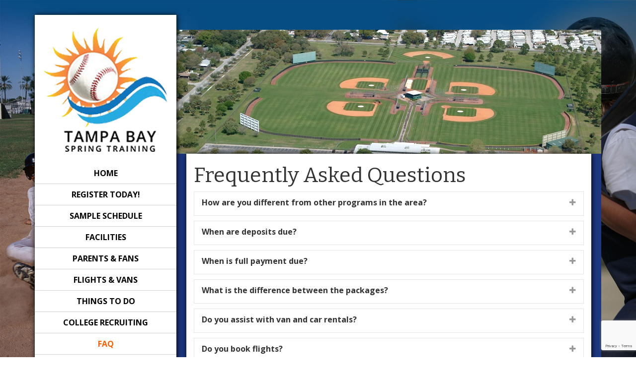

--- FILE ---
content_type: text/html; charset=UTF-8
request_url: https://www.tampabayspringtraining.com/faq/
body_size: 9852
content:
<!DOCTYPE html>
<!--[if lt IE 8]>      <html class="no-js lt-ie9 lt-ie8" lang="en-US"> <![endif]-->
<!--[if IE 8]>         <html class="no-js lt-ie9 ie8" lang="en-US"> <![endif]-->
<!--[if IE 9]>         <html class="no-js ie9" lang="en-US"> <![endif]-->
<!--[if gt IE 9]><!--> <html class="no-js" lang="en-US" > <!--<![endif]-->
<head>
	<meta charset="UTF-8">
	<meta name="viewport" content="width=device-width, initial-scale=1, user-scalable=no">
	<title>FAQ | Tampa Bay Spring Training | St. Petersburg, Florida</title>	
	<link rel="shortcut icon" href="https://www.tampabayspringtraining.com/wp-content/themes/dei-tbspringtraining/favicon.ico">
	<link rel="apple-touch-icon-precomposed" href="https://www.tampabayspringtraining.com/wp-content/themes/dei-tbspringtraining/apple-touch-icon.png" /> 	
	<meta name='robots' content='index, follow, max-image-preview:large, max-snippet:-1, max-video-preview:-1' />

	<!-- This site is optimized with the Yoast SEO plugin v26.7 - https://yoast.com/wordpress/plugins/seo/ -->
	<meta name="description" content="Check out our Frequently Asked Questions page. Learn more about the Tampa Bay Spring Training programs we provide in St. Petersburg, Florida." />
	<link rel="canonical" href="https://www.tampabayspringtraining.com/faq/" />
	<meta property="og:locale" content="en_US" />
	<meta property="og:type" content="article" />
	<meta property="og:title" content="FAQ | Tampa Bay Spring Training | St. Petersburg, Florida" />
	<meta property="og:description" content="Check out our Frequently Asked Questions page. Learn more about the Tampa Bay Spring Training programs we provide in St. Petersburg, Florida." />
	<meta property="og:url" content="https://www.tampabayspringtraining.com/faq/" />
	<meta property="og:site_name" content="Tampa Bay Spring Training" />
	<meta property="article:modified_time" content="2025-04-29T21:00:38+00:00" />
	<meta name="twitter:card" content="summary_large_image" />
	<script type="application/ld+json" class="yoast-schema-graph">{"@context":"https://schema.org","@graph":[{"@type":"WebPage","@id":"https://www.tampabayspringtraining.com/faq/","url":"https://www.tampabayspringtraining.com/faq/","name":"FAQ | Tampa Bay Spring Training | St. Petersburg, Florida","isPartOf":{"@id":"https://www.tampabayspringtraining.com/#website"},"datePublished":"2018-09-11T16:57:17+00:00","dateModified":"2025-04-29T21:00:38+00:00","description":"Check out our Frequently Asked Questions page. Learn more about the Tampa Bay Spring Training programs we provide in St. Petersburg, Florida.","breadcrumb":{"@id":"https://www.tampabayspringtraining.com/faq/#breadcrumb"},"inLanguage":"en-US","potentialAction":[{"@type":"ReadAction","target":["https://www.tampabayspringtraining.com/faq/"]}]},{"@type":"BreadcrumbList","@id":"https://www.tampabayspringtraining.com/faq/#breadcrumb","itemListElement":[{"@type":"ListItem","position":1,"name":"Home","item":"https://www.tampabayspringtraining.com/"},{"@type":"ListItem","position":2,"name":"FAQ"}]},{"@type":"WebSite","@id":"https://www.tampabayspringtraining.com/#website","url":"https://www.tampabayspringtraining.com/","name":"Tampa Bay Spring Training","description":"High School Baseball Spring Training","publisher":{"@id":"https://www.tampabayspringtraining.com/#organization"},"potentialAction":[{"@type":"SearchAction","target":{"@type":"EntryPoint","urlTemplate":"https://www.tampabayspringtraining.com/?s={search_term_string}"},"query-input":{"@type":"PropertyValueSpecification","valueRequired":true,"valueName":"search_term_string"}}],"inLanguage":"en-US"},{"@type":"Organization","@id":"https://www.tampabayspringtraining.com/#organization","name":"Tampa Bay Spring Training","url":"https://www.tampabayspringtraining.com/","logo":{"@type":"ImageObject","inLanguage":"en-US","@id":"https://www.tampabayspringtraining.com/#/schema/logo/image/","url":"https://www.tampabayspringtraining.com/wp-content/uploads/logo.png","contentUrl":"https://www.tampabayspringtraining.com/wp-content/uploads/logo.png","width":261,"height":258,"caption":"Tampa Bay Spring Training"},"image":{"@id":"https://www.tampabayspringtraining.com/#/schema/logo/image/"}}]}</script>
	<!-- / Yoast SEO plugin. -->


<link rel='dns-prefetch' href='//fonts.googleapis.com' />
<link rel="alternate" title="oEmbed (JSON)" type="application/json+oembed" href="https://www.tampabayspringtraining.com/wp-json/oembed/1.0/embed?url=https%3A%2F%2Fwww.tampabayspringtraining.com%2Ffaq%2F" />
<link rel="alternate" title="oEmbed (XML)" type="text/xml+oembed" href="https://www.tampabayspringtraining.com/wp-json/oembed/1.0/embed?url=https%3A%2F%2Fwww.tampabayspringtraining.com%2Ffaq%2F&#038;format=xml" />
<style id='wp-img-auto-sizes-contain-inline-css' type='text/css'>
img:is([sizes=auto i],[sizes^="auto," i]){contain-intrinsic-size:3000px 1500px}
/*# sourceURL=wp-img-auto-sizes-contain-inline-css */
</style>
<style id='wp-block-library-inline-css' type='text/css'>
:root{--wp-block-synced-color:#7a00df;--wp-block-synced-color--rgb:122,0,223;--wp-bound-block-color:var(--wp-block-synced-color);--wp-editor-canvas-background:#ddd;--wp-admin-theme-color:#007cba;--wp-admin-theme-color--rgb:0,124,186;--wp-admin-theme-color-darker-10:#006ba1;--wp-admin-theme-color-darker-10--rgb:0,107,160.5;--wp-admin-theme-color-darker-20:#005a87;--wp-admin-theme-color-darker-20--rgb:0,90,135;--wp-admin-border-width-focus:2px}@media (min-resolution:192dpi){:root{--wp-admin-border-width-focus:1.5px}}.wp-element-button{cursor:pointer}:root .has-very-light-gray-background-color{background-color:#eee}:root .has-very-dark-gray-background-color{background-color:#313131}:root .has-very-light-gray-color{color:#eee}:root .has-very-dark-gray-color{color:#313131}:root .has-vivid-green-cyan-to-vivid-cyan-blue-gradient-background{background:linear-gradient(135deg,#00d084,#0693e3)}:root .has-purple-crush-gradient-background{background:linear-gradient(135deg,#34e2e4,#4721fb 50%,#ab1dfe)}:root .has-hazy-dawn-gradient-background{background:linear-gradient(135deg,#faaca8,#dad0ec)}:root .has-subdued-olive-gradient-background{background:linear-gradient(135deg,#fafae1,#67a671)}:root .has-atomic-cream-gradient-background{background:linear-gradient(135deg,#fdd79a,#004a59)}:root .has-nightshade-gradient-background{background:linear-gradient(135deg,#330968,#31cdcf)}:root .has-midnight-gradient-background{background:linear-gradient(135deg,#020381,#2874fc)}:root{--wp--preset--font-size--normal:16px;--wp--preset--font-size--huge:42px}.has-regular-font-size{font-size:1em}.has-larger-font-size{font-size:2.625em}.has-normal-font-size{font-size:var(--wp--preset--font-size--normal)}.has-huge-font-size{font-size:var(--wp--preset--font-size--huge)}.has-text-align-center{text-align:center}.has-text-align-left{text-align:left}.has-text-align-right{text-align:right}.has-fit-text{white-space:nowrap!important}#end-resizable-editor-section{display:none}.aligncenter{clear:both}.items-justified-left{justify-content:flex-start}.items-justified-center{justify-content:center}.items-justified-right{justify-content:flex-end}.items-justified-space-between{justify-content:space-between}.screen-reader-text{border:0;clip-path:inset(50%);height:1px;margin:-1px;overflow:hidden;padding:0;position:absolute;width:1px;word-wrap:normal!important}.screen-reader-text:focus{background-color:#ddd;clip-path:none;color:#444;display:block;font-size:1em;height:auto;left:5px;line-height:normal;padding:15px 23px 14px;text-decoration:none;top:5px;width:auto;z-index:100000}html :where(.has-border-color){border-style:solid}html :where([style*=border-top-color]){border-top-style:solid}html :where([style*=border-right-color]){border-right-style:solid}html :where([style*=border-bottom-color]){border-bottom-style:solid}html :where([style*=border-left-color]){border-left-style:solid}html :where([style*=border-width]){border-style:solid}html :where([style*=border-top-width]){border-top-style:solid}html :where([style*=border-right-width]){border-right-style:solid}html :where([style*=border-bottom-width]){border-bottom-style:solid}html :where([style*=border-left-width]){border-left-style:solid}html :where(img[class*=wp-image-]){height:auto;max-width:100%}:where(figure){margin:0 0 1em}html :where(.is-position-sticky){--wp-admin--admin-bar--position-offset:var(--wp-admin--admin-bar--height,0px)}@media screen and (max-width:600px){html :where(.is-position-sticky){--wp-admin--admin-bar--position-offset:0px}}

/*# sourceURL=wp-block-library-inline-css */
</style><style id='global-styles-inline-css' type='text/css'>
:root{--wp--preset--aspect-ratio--square: 1;--wp--preset--aspect-ratio--4-3: 4/3;--wp--preset--aspect-ratio--3-4: 3/4;--wp--preset--aspect-ratio--3-2: 3/2;--wp--preset--aspect-ratio--2-3: 2/3;--wp--preset--aspect-ratio--16-9: 16/9;--wp--preset--aspect-ratio--9-16: 9/16;--wp--preset--color--black: #000000;--wp--preset--color--cyan-bluish-gray: #abb8c3;--wp--preset--color--white: #ffffff;--wp--preset--color--pale-pink: #f78da7;--wp--preset--color--vivid-red: #cf2e2e;--wp--preset--color--luminous-vivid-orange: #ff6900;--wp--preset--color--luminous-vivid-amber: #fcb900;--wp--preset--color--light-green-cyan: #7bdcb5;--wp--preset--color--vivid-green-cyan: #00d084;--wp--preset--color--pale-cyan-blue: #8ed1fc;--wp--preset--color--vivid-cyan-blue: #0693e3;--wp--preset--color--vivid-purple: #9b51e0;--wp--preset--gradient--vivid-cyan-blue-to-vivid-purple: linear-gradient(135deg,rgb(6,147,227) 0%,rgb(155,81,224) 100%);--wp--preset--gradient--light-green-cyan-to-vivid-green-cyan: linear-gradient(135deg,rgb(122,220,180) 0%,rgb(0,208,130) 100%);--wp--preset--gradient--luminous-vivid-amber-to-luminous-vivid-orange: linear-gradient(135deg,rgb(252,185,0) 0%,rgb(255,105,0) 100%);--wp--preset--gradient--luminous-vivid-orange-to-vivid-red: linear-gradient(135deg,rgb(255,105,0) 0%,rgb(207,46,46) 100%);--wp--preset--gradient--very-light-gray-to-cyan-bluish-gray: linear-gradient(135deg,rgb(238,238,238) 0%,rgb(169,184,195) 100%);--wp--preset--gradient--cool-to-warm-spectrum: linear-gradient(135deg,rgb(74,234,220) 0%,rgb(151,120,209) 20%,rgb(207,42,186) 40%,rgb(238,44,130) 60%,rgb(251,105,98) 80%,rgb(254,248,76) 100%);--wp--preset--gradient--blush-light-purple: linear-gradient(135deg,rgb(255,206,236) 0%,rgb(152,150,240) 100%);--wp--preset--gradient--blush-bordeaux: linear-gradient(135deg,rgb(254,205,165) 0%,rgb(254,45,45) 50%,rgb(107,0,62) 100%);--wp--preset--gradient--luminous-dusk: linear-gradient(135deg,rgb(255,203,112) 0%,rgb(199,81,192) 50%,rgb(65,88,208) 100%);--wp--preset--gradient--pale-ocean: linear-gradient(135deg,rgb(255,245,203) 0%,rgb(182,227,212) 50%,rgb(51,167,181) 100%);--wp--preset--gradient--electric-grass: linear-gradient(135deg,rgb(202,248,128) 0%,rgb(113,206,126) 100%);--wp--preset--gradient--midnight: linear-gradient(135deg,rgb(2,3,129) 0%,rgb(40,116,252) 100%);--wp--preset--font-size--small: 13px;--wp--preset--font-size--medium: 20px;--wp--preset--font-size--large: 36px;--wp--preset--font-size--x-large: 42px;--wp--preset--spacing--20: 0.44rem;--wp--preset--spacing--30: 0.67rem;--wp--preset--spacing--40: 1rem;--wp--preset--spacing--50: 1.5rem;--wp--preset--spacing--60: 2.25rem;--wp--preset--spacing--70: 3.38rem;--wp--preset--spacing--80: 5.06rem;--wp--preset--shadow--natural: 6px 6px 9px rgba(0, 0, 0, 0.2);--wp--preset--shadow--deep: 12px 12px 50px rgba(0, 0, 0, 0.4);--wp--preset--shadow--sharp: 6px 6px 0px rgba(0, 0, 0, 0.2);--wp--preset--shadow--outlined: 6px 6px 0px -3px rgb(255, 255, 255), 6px 6px rgb(0, 0, 0);--wp--preset--shadow--crisp: 6px 6px 0px rgb(0, 0, 0);}:where(.is-layout-flex){gap: 0.5em;}:where(.is-layout-grid){gap: 0.5em;}body .is-layout-flex{display: flex;}.is-layout-flex{flex-wrap: wrap;align-items: center;}.is-layout-flex > :is(*, div){margin: 0;}body .is-layout-grid{display: grid;}.is-layout-grid > :is(*, div){margin: 0;}:where(.wp-block-columns.is-layout-flex){gap: 2em;}:where(.wp-block-columns.is-layout-grid){gap: 2em;}:where(.wp-block-post-template.is-layout-flex){gap: 1.25em;}:where(.wp-block-post-template.is-layout-grid){gap: 1.25em;}.has-black-color{color: var(--wp--preset--color--black) !important;}.has-cyan-bluish-gray-color{color: var(--wp--preset--color--cyan-bluish-gray) !important;}.has-white-color{color: var(--wp--preset--color--white) !important;}.has-pale-pink-color{color: var(--wp--preset--color--pale-pink) !important;}.has-vivid-red-color{color: var(--wp--preset--color--vivid-red) !important;}.has-luminous-vivid-orange-color{color: var(--wp--preset--color--luminous-vivid-orange) !important;}.has-luminous-vivid-amber-color{color: var(--wp--preset--color--luminous-vivid-amber) !important;}.has-light-green-cyan-color{color: var(--wp--preset--color--light-green-cyan) !important;}.has-vivid-green-cyan-color{color: var(--wp--preset--color--vivid-green-cyan) !important;}.has-pale-cyan-blue-color{color: var(--wp--preset--color--pale-cyan-blue) !important;}.has-vivid-cyan-blue-color{color: var(--wp--preset--color--vivid-cyan-blue) !important;}.has-vivid-purple-color{color: var(--wp--preset--color--vivid-purple) !important;}.has-black-background-color{background-color: var(--wp--preset--color--black) !important;}.has-cyan-bluish-gray-background-color{background-color: var(--wp--preset--color--cyan-bluish-gray) !important;}.has-white-background-color{background-color: var(--wp--preset--color--white) !important;}.has-pale-pink-background-color{background-color: var(--wp--preset--color--pale-pink) !important;}.has-vivid-red-background-color{background-color: var(--wp--preset--color--vivid-red) !important;}.has-luminous-vivid-orange-background-color{background-color: var(--wp--preset--color--luminous-vivid-orange) !important;}.has-luminous-vivid-amber-background-color{background-color: var(--wp--preset--color--luminous-vivid-amber) !important;}.has-light-green-cyan-background-color{background-color: var(--wp--preset--color--light-green-cyan) !important;}.has-vivid-green-cyan-background-color{background-color: var(--wp--preset--color--vivid-green-cyan) !important;}.has-pale-cyan-blue-background-color{background-color: var(--wp--preset--color--pale-cyan-blue) !important;}.has-vivid-cyan-blue-background-color{background-color: var(--wp--preset--color--vivid-cyan-blue) !important;}.has-vivid-purple-background-color{background-color: var(--wp--preset--color--vivid-purple) !important;}.has-black-border-color{border-color: var(--wp--preset--color--black) !important;}.has-cyan-bluish-gray-border-color{border-color: var(--wp--preset--color--cyan-bluish-gray) !important;}.has-white-border-color{border-color: var(--wp--preset--color--white) !important;}.has-pale-pink-border-color{border-color: var(--wp--preset--color--pale-pink) !important;}.has-vivid-red-border-color{border-color: var(--wp--preset--color--vivid-red) !important;}.has-luminous-vivid-orange-border-color{border-color: var(--wp--preset--color--luminous-vivid-orange) !important;}.has-luminous-vivid-amber-border-color{border-color: var(--wp--preset--color--luminous-vivid-amber) !important;}.has-light-green-cyan-border-color{border-color: var(--wp--preset--color--light-green-cyan) !important;}.has-vivid-green-cyan-border-color{border-color: var(--wp--preset--color--vivid-green-cyan) !important;}.has-pale-cyan-blue-border-color{border-color: var(--wp--preset--color--pale-cyan-blue) !important;}.has-vivid-cyan-blue-border-color{border-color: var(--wp--preset--color--vivid-cyan-blue) !important;}.has-vivid-purple-border-color{border-color: var(--wp--preset--color--vivid-purple) !important;}.has-vivid-cyan-blue-to-vivid-purple-gradient-background{background: var(--wp--preset--gradient--vivid-cyan-blue-to-vivid-purple) !important;}.has-light-green-cyan-to-vivid-green-cyan-gradient-background{background: var(--wp--preset--gradient--light-green-cyan-to-vivid-green-cyan) !important;}.has-luminous-vivid-amber-to-luminous-vivid-orange-gradient-background{background: var(--wp--preset--gradient--luminous-vivid-amber-to-luminous-vivid-orange) !important;}.has-luminous-vivid-orange-to-vivid-red-gradient-background{background: var(--wp--preset--gradient--luminous-vivid-orange-to-vivid-red) !important;}.has-very-light-gray-to-cyan-bluish-gray-gradient-background{background: var(--wp--preset--gradient--very-light-gray-to-cyan-bluish-gray) !important;}.has-cool-to-warm-spectrum-gradient-background{background: var(--wp--preset--gradient--cool-to-warm-spectrum) !important;}.has-blush-light-purple-gradient-background{background: var(--wp--preset--gradient--blush-light-purple) !important;}.has-blush-bordeaux-gradient-background{background: var(--wp--preset--gradient--blush-bordeaux) !important;}.has-luminous-dusk-gradient-background{background: var(--wp--preset--gradient--luminous-dusk) !important;}.has-pale-ocean-gradient-background{background: var(--wp--preset--gradient--pale-ocean) !important;}.has-electric-grass-gradient-background{background: var(--wp--preset--gradient--electric-grass) !important;}.has-midnight-gradient-background{background: var(--wp--preset--gradient--midnight) !important;}.has-small-font-size{font-size: var(--wp--preset--font-size--small) !important;}.has-medium-font-size{font-size: var(--wp--preset--font-size--medium) !important;}.has-large-font-size{font-size: var(--wp--preset--font-size--large) !important;}.has-x-large-font-size{font-size: var(--wp--preset--font-size--x-large) !important;}
/*# sourceURL=global-styles-inline-css */
</style>

<style id='classic-theme-styles-inline-css' type='text/css'>
/*! This file is auto-generated */
.wp-block-button__link{color:#fff;background-color:#32373c;border-radius:9999px;box-shadow:none;text-decoration:none;padding:calc(.667em + 2px) calc(1.333em + 2px);font-size:1.125em}.wp-block-file__button{background:#32373c;color:#fff;text-decoration:none}
/*# sourceURL=/wp-includes/css/classic-themes.min.css */
</style>
<link rel='stylesheet' id='contact-form-7-css' href='https://www.tampabayspringtraining.com/wp-content/plugins/contact-form-7/includes/css/styles.css?ver=6.1.4' type='text/css' media='all' />
<link rel='stylesheet' id='main.min.css-css' href='https://www.tampabayspringtraining.com/wp-content/themes/dei-tbspringtraining/css/main.min.css?ver=1' type='text/css' media='all' />
<link rel='stylesheet' id='googlefonts.css-css' href='https://fonts.googleapis.com/css?family=Bitter%7COpen+Sans%3A400%2C600%2C700&#038;ver=1' type='text/css' media='all' />
<link rel='stylesheet' id='stylesheet-css' href='https://www.tampabayspringtraining.com/wp-content/themes/dei-tbspringtraining/style.css?ver=1' type='text/css' media='all' />
<script type="text/javascript" src="https://www.tampabayspringtraining.com/wp-content/themes/dei-tbspringtraining/js/vendor/modernizr-2.8.3-respond-1.4.2.min.js?ver=2.8.3&#039; async=&#039;async" id="modernizr-js-js"></script>
<script type="text/javascript" src="https://www.tampabayspringtraining.com/wp-includes/js/jquery/jquery.min.js?ver=3.7.1" id="jquery-core-js"></script>
<script type="text/javascript" src="https://www.tampabayspringtraining.com/wp-includes/js/jquery/jquery-migrate.min.js?ver=3.4.1" id="jquery-migrate-js"></script>
<link rel="https://api.w.org/" href="https://www.tampabayspringtraining.com/wp-json/" /><link rel="alternate" title="JSON" type="application/json" href="https://www.tampabayspringtraining.com/wp-json/wp/v2/pages/387" /><link rel='shortlink' href='https://www.tampabayspringtraining.com/?p=387' />

	
	<!-- Global site tag (gtag.js) - Google Analytics -->
<script async src="https://www.googletagmanager.com/gtag/js?id=UA-3065214-1"></script>
<script>
  window.dataLayer = window.dataLayer || [];
  function gtag(){dataLayer.push(arguments);}
  gtag('js', new Date());
 
  gtag('config', 'UA-3065214-1');
</script>

	<!-- tracks thank you pages for google analytics -->
	<script>
		document.addEventListener( 'wpcf7mailsent', function( event ) {
			ga('send', 'event', 'Contact Form', 'submit');
		}, false );
	</script>

	<script>
		document.addEventListener( 'wpcf7mailsent', function( event ) {
			location = '/thank-you';
		}, false );
	</script>

	<!-- end google analytics tracking -->

<!-- Google tag (gtag.js) --> <script async src="https://www.googletagmanager.com/gtag/js?id=G-L1SF6BKJ3T"></script> <script> window.dataLayer = window.dataLayer || []; function gtag(){dataLayer.push(arguments);} gtag('js', new Date()); gtag('config', 'G-L1SF6BKJ3T'); </script>


</head>
<body class="wp-singular page-template-default page page-id-387 wp-custom-logo wp-theme-dei-tbspringtraining flex-column screen-height hide-nav">
<!--[if lt IE 9]>
<p class="chromeframe">You are using an <strong>outdated</strong> browser. Please <a href="http://browsehappy.com/">upgrade your browser</a> or <a href="http://www.google.com/chromeframe/?redirect=true">activate Google Chrome Frame</a> to improve your experience.</p>
<![endif]-->

<div class="container">

<!-- start mobile navigation -->
<div class="mobile-nav">
		<nav class="navbar">
    <div class="navbar-header">
      <button type="button" class="navbar-toggle" data-toggle="collapse" data-target=".navbar-collapse">
        <span class="icon-bar"></span>
        <span class="icon-bar"></span>
        <span class="icon-bar"></span>
      </button>
      <div class="logo-mobile">
      <a href="https://www.tampabayspringtraining.com/" class="navbar-brand" rel="home" itemprop="url">
      <img width="261" height="258" src="https://www.tampabayspringtraining.com/wp-content/uploads/logo.png" class="logo" alt="Tampa Bay Spring Training" itemprop="logo" decoding="async" />      </a>
      </div>
    </div>
    <div class="navbar-collapse collapse">
      <ul id="menu-main-menu" class="nav navbar-nav"><li id="menu-item-19" class="menu-item menu-item-type-post_type menu-item-object-page menu-item-home menu-item-19"><a href="https://www.tampabayspringtraining.com/">Home</a></li>
<li id="menu-item-441" class="menu-item menu-item-type-post_type menu-item-object-page menu-item-441"><a href="https://www.tampabayspringtraining.com/high-school-baseball-spring-training/">REGISTER TODAY!</a></li>
<li id="menu-item-444" class="menu-item menu-item-type-post_type menu-item-object-page menu-item-444"><a href="https://www.tampabayspringtraining.com/sample-schedule/">Sample Schedule</a></li>
<li id="menu-item-445" class="menu-item menu-item-type-post_type menu-item-object-page menu-item-445"><a href="https://www.tampabayspringtraining.com/facilities/">Facilities</a></li>
<li id="menu-item-446" class="menu-item menu-item-type-post_type menu-item-object-page menu-item-446"><a href="https://www.tampabayspringtraining.com/parents-fans/">Parents &#038; Fans</a></li>
<li id="menu-item-561" class="menu-item menu-item-type-post_type menu-item-object-page menu-item-561"><a href="https://www.tampabayspringtraining.com/flights-vans/">Flights &#038; Vans</a></li>
<li id="menu-item-560" class="menu-item menu-item-type-post_type menu-item-object-page menu-item-560"><a href="https://www.tampabayspringtraining.com/things-to-do/">Things to Do</a></li>
<li id="menu-item-1351" class="menu-item menu-item-type-post_type menu-item-object-page menu-item-1351"><a href="https://www.tampabayspringtraining.com/college-recruiting/">College Recruiting</a></li>
<li id="menu-item-447" class="menu-item menu-item-type-post_type menu-item-object-page current-menu-item page_item page-item-387 current_page_item menu-item-447"><a href="https://www.tampabayspringtraining.com/faq/" aria-current="page">FAQ</a></li>
<li id="menu-item-450" class="menu-item menu-item-type-post_type menu-item-object-page menu-item-450"><a href="https://www.tampabayspringtraining.com/contact-us/">Contact Us</a></li>
</ul>    </div><!--/.navbar-collapse -->
	</nav><!-- navbar -->
</div>
<!-- end mobile navigation -->

<!-- start sidebar navigation -->
<div class="sidebar">
		<header id="site-header">
			<div class="site-header-inner">  
			<div class="logo">
				<a href="https://www.tampabayspringtraining.com/" class="logo-link " rel="home" itemprop="url">
					<img width="261" height="258" src="https://www.tampabayspringtraining.com/wp-content/uploads/logo.png" class="logo" alt="Tampa Bay Spring Training" itemprop="logo" decoding="async" />				</a>
				</div>
				<div class="nav-middle">
					<nav class="navbar"><ul id="menu-main-menu-1" class="nav sidenav"><li class="menu-item menu-item-type-post_type menu-item-object-page menu-item-home menu-item-19"><a href="https://www.tampabayspringtraining.com/">Home</a></li>
<li class="menu-item menu-item-type-post_type menu-item-object-page menu-item-441"><a href="https://www.tampabayspringtraining.com/high-school-baseball-spring-training/">REGISTER TODAY!</a></li>
<li class="menu-item menu-item-type-post_type menu-item-object-page menu-item-444"><a href="https://www.tampabayspringtraining.com/sample-schedule/">Sample Schedule</a></li>
<li class="menu-item menu-item-type-post_type menu-item-object-page menu-item-445"><a href="https://www.tampabayspringtraining.com/facilities/">Facilities</a></li>
<li class="menu-item menu-item-type-post_type menu-item-object-page menu-item-446"><a href="https://www.tampabayspringtraining.com/parents-fans/">Parents &#038; Fans</a></li>
<li class="menu-item menu-item-type-post_type menu-item-object-page menu-item-561"><a href="https://www.tampabayspringtraining.com/flights-vans/">Flights &#038; Vans</a></li>
<li class="menu-item menu-item-type-post_type menu-item-object-page menu-item-560"><a href="https://www.tampabayspringtraining.com/things-to-do/">Things to Do</a></li>
<li class="menu-item menu-item-type-post_type menu-item-object-page menu-item-1351"><a href="https://www.tampabayspringtraining.com/college-recruiting/">College Recruiting</a></li>
<li class="menu-item menu-item-type-post_type menu-item-object-page current-menu-item page_item page-item-387 current_page_item menu-item-447"><a href="https://www.tampabayspringtraining.com/faq/" aria-current="page">FAQ</a></li>
<li class="menu-item menu-item-type-post_type menu-item-object-page menu-item-450"><a href="https://www.tampabayspringtraining.com/contact-us/">Contact Us</a></li>
</ul></nav>       </div><!-- middle -->
   </div>

   			<div class="copyright">	
					<p>
					©	2006-2026 Tampa Bay Spring Training. All Rights Reserved				</p>
				<p><a href="http://www.digitaleel.com/website-redesign.php" target="_blank">Website Design by Digital Eel Inc.</a></p>
			</div>	
</header>
</div>
<!-- end sidebar navigation -->


<div class="main-area">
	<section id="header-image" class="hidden-xs" style="background-image: url(https://www.tampabayspringtraining.com/wp-content/uploads/tbst-header.jpg);">
		<div class="spacer" style="min-height: 250px;"></div>  
</section>		
 

<main id="main-content" class="flex-grow">
				
<article id="post-387" class="post-387 page type-page status-publish hentry">

	<header class="entry-header">
			</header><!-- .entry-header -->
 
		<div class="entry-content">
													


			

				<section class="flex-row">
					<div class="col-sm-12">
						<h1>Frequently Asked Questions</h1>
					</div>
				</section>

															<div class="flex-row"> 
						<div class="col-sm-12">
							<div id="faq_container"> 
								<div class="faq">
									<div class="faq_question"> <span class="question">How are you different from other programs in the area?</span><span class="accordion-button-icon fa fa-plus"></span></div>
									<div class="faq_answer_container">
										<div class="faq_answer"><span><p>We offer top notch facilities which we fully operate, excellent lodging options, catered buffet-style meals, customized schedules, and excellent customer service throughout your entire trip. We allow teams to have on-field batting practice during their practice sessions. Our facility has the full complement of field screens and hitting shells on each field. There is a massive indoor hitting center for teams to utilize in the event of inclement weather. In addition, our area offers an abundance of spring training games, amusement parks, and award winning beaches.</p>
</span></div>
									</div>
								</div>
							</div>
						</div>
					</div><div class="flex-row"> 
						<div class="col-sm-12">
							<div id="faq_container"> 
								<div class="faq">
									<div class="faq_question"> <span class="question">When are deposits due?</span><span class="accordion-button-icon fa fa-plus"></span></div>
									<div class="faq_answer_container">
										<div class="faq_answer"><span><p>Deposits are due by November 1st. Deposits received after this date will be subject to hotel and space availability.</p>
</span></div>
									</div>
								</div>
							</div>
						</div>
					</div><div class="flex-row"> 
						<div class="col-sm-12">
							<div id="faq_container"> 
								<div class="faq">
									<div class="faq_question"> <span class="question">When is full payment due? </span><span class="accordion-button-icon fa fa-plus"></span></div>
									<div class="faq_answer_container">
										<div class="faq_answer"><span><p>Full payment is due 30 days prior to arrival. The payment Due Date will be listed at the top of your final invoice.</p>
</span></div>
									</div>
								</div>
							</div>
						</div>
					</div><div class="flex-row"> 
						<div class="col-sm-12">
							<div id="faq_container"> 
								<div class="faq">
									<div class="faq_question"> <span class="question">What is the difference between the packages?</span><span class="accordion-button-icon fa fa-plus"></span></div>
									<div class="faq_answer_container">
										<div class="faq_answer"><span><p>We offer a variety of packages to fit any budget. Packages differentiate based on location to the beach and hotel type.</p>
</span></div>
									</div>
								</div>
							</div>
						</div>
					</div><div class="flex-row"> 
						<div class="col-sm-12">
							<div id="faq_container"> 
								<div class="faq">
									<div class="faq_question"> <span class="question">Do you assist with van and car rentals?</span><span class="accordion-button-icon fa fa-plus"></span></div>
									<div class="faq_answer_container">
										<div class="faq_answer"><span><p>No, but there is information our web site pertaining to suggested ground transportation option. Check out our <a href="http://www.tampabayspringtraining.com/parents-fans/">&#8220;Parents and Fans&#8221;</a> page and <a href="http://www.tampabayspringtraining.com/flights-vans">&#8220;Flights &amp; Vans&#8221;</a> page for more information.</p>
</span></div>
									</div>
								</div>
							</div>
						</div>
					</div><div class="flex-row"> 
						<div class="col-sm-12">
							<div id="faq_container"> 
								<div class="faq">
									<div class="faq_question"> <span class="question">Do you book flights? </span><span class="accordion-button-icon fa fa-plus"></span></div>
									<div class="faq_answer_container">
										<div class="faq_answer"><span><p>No, we do not book flights but we do offer a web page that includes the airline group reservation numbers and flight patterns. Please see our <a href="http://www.tampabayspringtraining.com/flights-vans">&#8220;Flights &amp; Vans&#8221;</a> page for more information.</p>
</span></div>
									</div>
								</div>
							</div>
						</div>
					</div><div class="flex-row"> 
						<div class="col-sm-12">
							<div id="faq_container"> 
								<div class="faq">
									<div class="faq_question"> <span class="question">What are the most convenient Airports near your program?</span><span class="accordion-button-icon fa fa-plus"></span></div>
									<div class="faq_answer_container">
										<div class="faq_answer"><span><p>Tampa International Airport (TPA) and St. Petersburg/Clearwater International Airport (PIE) are both award-winning airports, and convenient in terms of access to our facility and the hotels. Please see our <a href="#">&#8220;Flights&#8221;</a> page for more information.</p>
</span></div>
									</div>
								</div>
							</div>
						</div>
					</div><div class="flex-row"> 
						<div class="col-sm-12">
							<div id="faq_container"> 
								<div class="faq">
									<div class="faq_question"> <span class="question">Can you explain the meal plan?</span><span class="accordion-button-icon fa fa-plus"></span></div>
									<div class="faq_answer_container">
										<div class="faq_answer"><span><p>Our meal plan covers two meals a day, usually breakfast and dinner, served on site at Baseball City. For Inland packages, a full all you can eat breakfast buffet is served at the hotel. For beach and some inland packages, breakfast is served at Baseball City. All Dinners are served at Baseball City. We receive many compliments on the variety and quality of food served, and especially regarding the convenience, in terms of feeding teams on-site instead of the teams needing to find restaurants to accommodate large groups on short notice. Please note: The first included meal is breakfast following the morning of arrival; and the last included meal is breakfast on the day of departure.</p>
</span></div>
									</div>
								</div>
							</div>
						</div>
					</div><div class="flex-row"> 
						<div class="col-sm-12">
							<div id="faq_container"> 
								<div class="faq">
									<div class="faq_question"> <span class="question">Are there places to eat within walking distance?</span><span class="accordion-button-icon fa fa-plus"></span></div>
									<div class="faq_answer_container">
										<div class="faq_answer"><span><p>Yes. Most hotels have fast food and/or restaurants within walking distance.  For more information, we suggest utilizing Google Maps to located the specific restaurants that are in proximity to each hotel.</p>
</span></div>
									</div>
								</div>
							</div>
						</div>
					</div><div class="flex-row"> 
						<div class="col-sm-12">
							<div id="faq_container"> 
								<div class="faq">
									<div class="faq_question"> <span class="question">Can I pay with a credit card?</span><span class="accordion-button-icon fa fa-plus"></span></div>
									<div class="faq_answer_container">
										<div class="faq_answer"><span><p>No. We only accept personal checks, school checks, or money orders.</p>
</span></div>
									</div>
								</div>
							</div>
						</div>
					</div><div class="flex-row"> 
						<div class="col-sm-12">
							<div id="faq_container"> 
								<div class="faq">
									<div class="faq_question"> <span class="question"> How are schedules created? </span><span class="accordion-button-icon fa fa-plus"></span></div>
									<div class="faq_answer_container">
										<div class="faq_answer"><span><p>Once registrations for all of the teams have been finalized, we take any special schedule requests directly, via email, from the Coach of each school. Schools are paired by school size, competition level, and trip time frame, for their game schedule. Practices and extracurricular activities are scheduled around the games. We do our absolute very best to meet each Coach&#8217;s objectives for their spring break baseball trip. We want each team to enjoy a productive and memorable experience, and we take the scheduling process very seriously.</p>
</span></div>
									</div>
								</div>
							</div>
						</div>
					</div><div class="flex-row"> 
						<div class="col-sm-12">
							<div id="faq_container"> 
								<div class="faq">
									<div class="faq_question"> <span class="question">Do you have special rates for parents? </span><span class="accordion-button-icon fa fa-plus"></span></div>
									<div class="faq_answer_container">
										<div class="faq_answer"><span><p>We recognize that Parents are an important part of the success of our program. We have created a special <a href="https://www.tampabayspringtraining.com/parents-fans/" target="_blank" rel="noopener">&#8220;Parents &amp; Fans&#8221;</a> page with a list of recommended hotels based on Partnerships that have been developed over the years. Please visit our Parents &amp; Fans web page for more information.</p>
</span></div>
									</div>
								</div>
							</div>
						</div>
					</div><div class="flex-row"> 
						<div class="col-sm-12">
							<div id="faq_container"> 
								<div class="faq">
									<div class="faq_question"> <span class="question">Can you describe the game and practice facilities for Baseball? </span><span class="accordion-button-icon fa fa-plus"></span></div>
									<div class="faq_answer_container">
										<div class="faq_answer"><span><p>Yes. We offer top notch facilities. We fully operate the Tampa Bay Rays former Spring Training Complex (Baseball City St. Pete Complex). Our privately operated facility contains all of the amenities of an MLB-style baseball complex including indoor hitting center, weight room, club house. And the fields have all of the hitting screens and hitting shells for practices and on-field batting practices.</p>
</span></div>
									</div>
								</div>
							</div>
						</div>
					</div><div class="flex-row"> 
						<div class="col-sm-12">
							<div id="faq_container"> 
								<div class="faq">
									<div class="faq_question"> <span class="question">Do we need to bring our own coolers, balls, ice? </span><span class="accordion-button-icon fa fa-plus"></span></div>
									<div class="faq_answer_container">
										<div class="faq_answer"><span><p>Baseball City is fully equipped with coolers, water, and ice. Water in water coolers and cups are provided (at no charge) for the players and coaches during the games at the dug outs at the Baseball City Complex. Bottled water, sports drinks and soda are available for purchase at the concessions stands.</p>
</span></div>
									</div>
								</div>
							</div>
						</div>
					</div><div class="flex-row"> 
						<div class="col-sm-12">
							<div id="faq_container"> 
								<div class="faq">
									<div class="faq_question"> <span class="question">Do you have a trainer on site? </span><span class="accordion-button-icon fa fa-plus"></span></div>
									<div class="faq_answer_container">
										<div class="faq_answer"><span><p>No, but we can provide one at an additional cost if requested.</p>
</span></div>
									</div>
								</div>
							</div>
						</div>
					</div><div class="flex-row"> 
						<div class="col-sm-12">
							<div id="faq_container"> 
								<div class="faq">
									<div class="faq_question"> <span class="question">Do you have College or Pro Scouts that attend the games?</span><span class="accordion-button-icon fa fa-plus"></span></div>
									<div class="faq_answer_container">
										<div class="faq_answer"><span><p>Professional and College Scouts sometimes attend the games depending on players that they are &#8220;following&#8221; for their respective organization.</p>
</span></div>
									</div>
								</div>
							</div>
						</div>
					</div><div class="flex-row"> 
						<div class="col-sm-12">
							<div id="faq_container"> 
								<div class="faq">
									<div class="faq_question"> <span class="question">What is the competition level like? </span><span class="accordion-button-icon fa fa-plus"></span></div>
									<div class="faq_answer_container">
										<div class="faq_answer"><span><p>Competition always depends on the teams that are participating during your stay. We find that the teams attending our High School Baseball Spring Training program are at least average competition-level.</p>
</span></div>
									</div>
								</div>
							</div>
						</div>
					</div><div class="flex-row"> 
						<div class="col-sm-12">
							<div id="faq_container"> 
								<div class="faq">
									<div class="faq_question"> <span class="question">Can you explain the why surcharges might be applied to the invoice?</span><span class="accordion-button-icon fa fa-plus"></span></div>
									<div class="faq_answer_container">
										<div class="faq_answer"><span><p>Standard pricing is based on 4 Players per room and 2 Coaches per room. Pricing is typically finalized upon receipt of the team room list, 45 days prior to the start of the trip. On the final room list of names in each of the rooms, if the number of Players in any of the rooms is less that 4; and if the number of Coaches in any of the rooms is less than 2, pricing per Player/Coach will generally increase on the final invoice.</p>
</span></div>
									</div>
								</div>
							</div>
						</div>
					</div><div class="flex-row"> 
						<div class="col-sm-12">
							<div id="faq_container"> 
								<div class="faq">
									<div class="faq_question"> <span class="question"> Are the facilities fully equipped for games and practices?</span><span class="accordion-button-icon fa fa-plus"></span></div>
									<div class="faq_answer_container">
										<div class="faq_answer"><span><p>Yes. Baseball City is fully equipped for games and practices. Baseball City has ALL of the amenities of a professional training facility including roll out cages, field screens, indoor and outdoor batting cages, etc.</p>
</span></div>
									</div>
								</div>
							</div>
						</div>
					</div><div class="flex-row"> 
						<div class="col-sm-12">
							<div id="faq_container"> 
								<div class="faq">
									<div class="faq_question"> <span class="question">What else is there to do in the area?</span><span class="accordion-button-icon fa fa-plus"></span></div>
									<div class="faq_answer_container">
										<div class="faq_answer"><span><p>There are Professional Baseball Games (MLB and Minor League) and College Baseball Games (NCAA DI and DII, and Junior College). Please visit the <a href="https://www.tampabayspringtraining.com/things-to-do/" target="_blank" rel="noopener">&#8220;Things To Do&#8221;</a> page on our web site for more information.</p>
</span></div>
									</div>
								</div>
							</div>
						</div>
					</div><div class="flex-row"> 
						<div class="col-sm-12">
							<div id="faq_container"> 
								<div class="faq">
									<div class="faq_question"> <span class="question">What is your cancellation policy? </span><span class="accordion-button-icon fa fa-plus"></span></div>
									<div class="faq_answer_container">
										<div class="faq_answer"><span><p>Cancellation Policy: Teams that submit a deposit, but are unable to attend, will receive a refund in the amount of 50% of their initial deposit. Written cancellation notice must be given prior to December 15, in order to receive a 50% refund of the deposit. Teams that cancel after December 15 will not receive ANY deposit money back. Any and all claims regarding refunds, changes or reduction in number of players making the trip MUST be made 45 days prior to the beginning of the trip. No exceptions will be made. The $250 registration fee in non-refundable.</p>
</span></div>
									</div>
								</div>
							</div>
						</div>
					</div><div class="flex-row"> 
						<div class="col-sm-12">
							<div id="faq_container"> 
								<div class="faq">
									<div class="faq_question"> <span class="question">Do the hotels offer roll out beds?</span><span class="accordion-button-icon fa fa-plus"></span></div>
									<div class="faq_answer_container">
										<div class="faq_answer"><span><p>Yes. Most hotels offer rollouts, however they are issued on a first come first serve basis, not guaranteed ahead of time, and usually a cost of $15-$20 per bed per night is issued. This cost is not included in the Tampa Bay Spring Training package price and payment is the responsibility of the Coach.</p>
</span></div>
									</div>
								</div>
							</div>
						</div>
					</div><div class="flex-row"> 
						<div class="col-sm-12">
							<div id="faq_container"> 
								<div class="faq">
									<div class="faq_question"> <span class="question"> What is the proximity of the hotels to the beach, training facilities, and meals?</span><span class="accordion-button-icon fa fa-plus"></span></div>
									<div class="faq_answer_container">
										<div class="faq_answer"><span><p>EVERYTHING is conveniently located, basically within a 10 mile radius within St. Petersburg and Pinellas County. Meals are served on site at the hotels or Baseball City, depending on the selected Baseball Package.</p>
</span></div>
									</div>
								</div>
							</div>
						</div>
					</div><div class="flex-row"> 
						<div class="col-sm-12">
							<div id="faq_container"> 
								<div class="faq">
									<div class="faq_question"> <span class="question">When are room lists due?</span><span class="accordion-button-icon fa fa-plus"></span></div>
									<div class="faq_answer_container">
										<div class="faq_answer"><span><p>Room lists are due 30 days prior to arrival, depending on the lodging option.</p>
</span></div>
									</div>
								</div>
							</div>
						</div>
					</div><div class="flex-row"> 
						<div class="col-sm-12">
							<div id="faq_container"> 
								<div class="faq">
									<div class="faq_question"> <span class="question">How many Players and how many Coaches to a room? </span><span class="accordion-button-icon fa fa-plus"></span></div>
									<div class="faq_answer_container">
										<div class="faq_answer"><span><p>The most cost effective option is to have 2 Coaches to a room and 4 Players to a room. However we can accommodate a single Coach room and rooms with 2-3 players at an additional cost. Note: We have an option for the 3 Coaches to a room at a discounted rate.</p>
</span></div>
									</div>
								</div>
							</div>
						</div>
					</div><div class="flex-row"> 
						<div class="col-sm-12">
							<div id="faq_container"> 
								<div class="faq">
									<div class="faq_question"> <span class="question">What laundry facilities are available? </span><span class="accordion-button-icon fa fa-plus"></span></div>
									<div class="faq_answer_container">
										<div class="faq_answer"><span><p>Most hotels have coin laundry machines on site.</p>
</span></div>
									</div>
								</div>
							</div>
						</div>
					</div>		</div><!-- .entry-content -->
	 


	<footer class="entry-meta">
			
	</footer><!-- .entry-meta -->
</article><!-- #post-## -->
	

</main>
	<footer id="site-footer" class="">

<section id="footer-logos" class="text-center">	
	<div class="">	
		<ul class="list-unstyled text-center">
						<li><p>
				<img src="" alt="" /></p></li>
							<li><p>
				<img src="" alt="" /></p></li>
							<li><p>
				<img src="" alt="" /></p></li>
							<li><p>
				<img src="" alt="" /></p></li>
							</ul>
		</div><!-- row -->
	</section>

					<div class="flex-row">
				<aside id="text-4" class="widget-odd widget-first widget-1 aside-footer col-xs-12 widget widget_text"><h3 class="widget-title">Contact Us:</h3>			<div class="textwidget"><p>Tampa Bay Spring Training<br />
Office Phone: (813) 591-3200<br />
Email: info@tampabayspringtraining.com</p>
</div>
		</aside><aside id="text-6" class="widget-even widget-last widget-2 aside-footer col-xs-12 widget widget_text"><h3 class="widget-title">Complex Address:</h3>			<div class="textwidget"><p>Baseball City<br />
7901 30th Avenue North<br />
St. Petersburg, FL 33710</p>
</div>
		</aside>			</div><!-- row -->	        
				<div class="flex-row">
			<div class="col-sm-12">
				<div class="copyright-mobile">	
					<p>
					©	2006-2026 Tampa Bay Spring Training. All Rights Reserved				</p>
				<p><a href="http://www.digitaleel.com/website-redesign.php" target="_blank">Website Design by Digital Eel Inc.</a></p>
			</div>
		</div>
	</div>
</footer>

<script type="speculationrules">
{"prefetch":[{"source":"document","where":{"and":[{"href_matches":"/*"},{"not":{"href_matches":["/wp-*.php","/wp-admin/*","/wp-content/uploads/*","/wp-content/*","/wp-content/plugins/*","/wp-content/themes/dei-tbspringtraining/*","/*\\?(.+)"]}},{"not":{"selector_matches":"a[rel~=\"nofollow\"]"}},{"not":{"selector_matches":".no-prefetch, .no-prefetch a"}}]},"eagerness":"conservative"}]}
</script>
<script type="text/javascript" src="https://www.tampabayspringtraining.com/wp-includes/js/dist/hooks.min.js?ver=dd5603f07f9220ed27f1" id="wp-hooks-js"></script>
<script type="text/javascript" src="https://www.tampabayspringtraining.com/wp-includes/js/dist/i18n.min.js?ver=c26c3dc7bed366793375" id="wp-i18n-js"></script>
<script type="text/javascript" id="wp-i18n-js-after">
/* <![CDATA[ */
wp.i18n.setLocaleData( { 'text direction\u0004ltr': [ 'ltr' ] } );
//# sourceURL=wp-i18n-js-after
/* ]]> */
</script>
<script type="text/javascript" src="https://www.tampabayspringtraining.com/wp-content/plugins/contact-form-7/includes/swv/js/index.js?ver=6.1.4" id="swv-js"></script>
<script type="text/javascript" id="contact-form-7-js-before">
/* <![CDATA[ */
var wpcf7 = {
    "api": {
        "root": "https:\/\/www.tampabayspringtraining.com\/wp-json\/",
        "namespace": "contact-form-7\/v1"
    }
};
//# sourceURL=contact-form-7-js-before
/* ]]> */
</script>
<script type="text/javascript" src="https://www.tampabayspringtraining.com/wp-content/plugins/contact-form-7/includes/js/index.js?ver=6.1.4" id="contact-form-7-js"></script>
<script type="text/javascript" src="https://www.tampabayspringtraining.com/wp-content/themes/dei-tbspringtraining/js/vendor/bootstrap.min.js?ver=3.3.6" id="bootstrap-js-js"></script>
<script type="text/javascript" src="https://www.tampabayspringtraining.com/wp-content/themes/dei-tbspringtraining/js/main.js?ver=1.0" id="main-js-js"></script>
<script type="text/javascript" src="https://www.google.com/recaptcha/api.js?render=6Lei4i0pAAAAAF-rh_u9ejpadzYbIHdOGZPMFkJ3&amp;ver=3.0" id="google-recaptcha-js"></script>
<script type="text/javascript" src="https://www.tampabayspringtraining.com/wp-includes/js/dist/vendor/wp-polyfill.min.js?ver=3.15.0" id="wp-polyfill-js"></script>
<script type="text/javascript" id="wpcf7-recaptcha-js-before">
/* <![CDATA[ */
var wpcf7_recaptcha = {
    "sitekey": "6Lei4i0pAAAAAF-rh_u9ejpadzYbIHdOGZPMFkJ3",
    "actions": {
        "homepage": "homepage",
        "contactform": "contactform"
    }
};
//# sourceURL=wpcf7-recaptcha-js-before
/* ]]> */
</script>
<script type="text/javascript" src="https://www.tampabayspringtraining.com/wp-content/plugins/contact-form-7/modules/recaptcha/index.js?ver=6.1.4" id="wpcf7-recaptcha-js"></script>
</div> <!-- end main-area -->
</div>
</body>
</html>

--- FILE ---
content_type: text/html; charset=utf-8
request_url: https://www.google.com/recaptcha/api2/anchor?ar=1&k=6Lei4i0pAAAAAF-rh_u9ejpadzYbIHdOGZPMFkJ3&co=aHR0cHM6Ly93d3cudGFtcGFiYXlzcHJpbmd0cmFpbmluZy5jb206NDQz&hl=en&v=PoyoqOPhxBO7pBk68S4YbpHZ&size=invisible&anchor-ms=20000&execute-ms=30000&cb=d0mcez1kzhnu
body_size: 48827
content:
<!DOCTYPE HTML><html dir="ltr" lang="en"><head><meta http-equiv="Content-Type" content="text/html; charset=UTF-8">
<meta http-equiv="X-UA-Compatible" content="IE=edge">
<title>reCAPTCHA</title>
<style type="text/css">
/* cyrillic-ext */
@font-face {
  font-family: 'Roboto';
  font-style: normal;
  font-weight: 400;
  font-stretch: 100%;
  src: url(//fonts.gstatic.com/s/roboto/v48/KFO7CnqEu92Fr1ME7kSn66aGLdTylUAMa3GUBHMdazTgWw.woff2) format('woff2');
  unicode-range: U+0460-052F, U+1C80-1C8A, U+20B4, U+2DE0-2DFF, U+A640-A69F, U+FE2E-FE2F;
}
/* cyrillic */
@font-face {
  font-family: 'Roboto';
  font-style: normal;
  font-weight: 400;
  font-stretch: 100%;
  src: url(//fonts.gstatic.com/s/roboto/v48/KFO7CnqEu92Fr1ME7kSn66aGLdTylUAMa3iUBHMdazTgWw.woff2) format('woff2');
  unicode-range: U+0301, U+0400-045F, U+0490-0491, U+04B0-04B1, U+2116;
}
/* greek-ext */
@font-face {
  font-family: 'Roboto';
  font-style: normal;
  font-weight: 400;
  font-stretch: 100%;
  src: url(//fonts.gstatic.com/s/roboto/v48/KFO7CnqEu92Fr1ME7kSn66aGLdTylUAMa3CUBHMdazTgWw.woff2) format('woff2');
  unicode-range: U+1F00-1FFF;
}
/* greek */
@font-face {
  font-family: 'Roboto';
  font-style: normal;
  font-weight: 400;
  font-stretch: 100%;
  src: url(//fonts.gstatic.com/s/roboto/v48/KFO7CnqEu92Fr1ME7kSn66aGLdTylUAMa3-UBHMdazTgWw.woff2) format('woff2');
  unicode-range: U+0370-0377, U+037A-037F, U+0384-038A, U+038C, U+038E-03A1, U+03A3-03FF;
}
/* math */
@font-face {
  font-family: 'Roboto';
  font-style: normal;
  font-weight: 400;
  font-stretch: 100%;
  src: url(//fonts.gstatic.com/s/roboto/v48/KFO7CnqEu92Fr1ME7kSn66aGLdTylUAMawCUBHMdazTgWw.woff2) format('woff2');
  unicode-range: U+0302-0303, U+0305, U+0307-0308, U+0310, U+0312, U+0315, U+031A, U+0326-0327, U+032C, U+032F-0330, U+0332-0333, U+0338, U+033A, U+0346, U+034D, U+0391-03A1, U+03A3-03A9, U+03B1-03C9, U+03D1, U+03D5-03D6, U+03F0-03F1, U+03F4-03F5, U+2016-2017, U+2034-2038, U+203C, U+2040, U+2043, U+2047, U+2050, U+2057, U+205F, U+2070-2071, U+2074-208E, U+2090-209C, U+20D0-20DC, U+20E1, U+20E5-20EF, U+2100-2112, U+2114-2115, U+2117-2121, U+2123-214F, U+2190, U+2192, U+2194-21AE, U+21B0-21E5, U+21F1-21F2, U+21F4-2211, U+2213-2214, U+2216-22FF, U+2308-230B, U+2310, U+2319, U+231C-2321, U+2336-237A, U+237C, U+2395, U+239B-23B7, U+23D0, U+23DC-23E1, U+2474-2475, U+25AF, U+25B3, U+25B7, U+25BD, U+25C1, U+25CA, U+25CC, U+25FB, U+266D-266F, U+27C0-27FF, U+2900-2AFF, U+2B0E-2B11, U+2B30-2B4C, U+2BFE, U+3030, U+FF5B, U+FF5D, U+1D400-1D7FF, U+1EE00-1EEFF;
}
/* symbols */
@font-face {
  font-family: 'Roboto';
  font-style: normal;
  font-weight: 400;
  font-stretch: 100%;
  src: url(//fonts.gstatic.com/s/roboto/v48/KFO7CnqEu92Fr1ME7kSn66aGLdTylUAMaxKUBHMdazTgWw.woff2) format('woff2');
  unicode-range: U+0001-000C, U+000E-001F, U+007F-009F, U+20DD-20E0, U+20E2-20E4, U+2150-218F, U+2190, U+2192, U+2194-2199, U+21AF, U+21E6-21F0, U+21F3, U+2218-2219, U+2299, U+22C4-22C6, U+2300-243F, U+2440-244A, U+2460-24FF, U+25A0-27BF, U+2800-28FF, U+2921-2922, U+2981, U+29BF, U+29EB, U+2B00-2BFF, U+4DC0-4DFF, U+FFF9-FFFB, U+10140-1018E, U+10190-1019C, U+101A0, U+101D0-101FD, U+102E0-102FB, U+10E60-10E7E, U+1D2C0-1D2D3, U+1D2E0-1D37F, U+1F000-1F0FF, U+1F100-1F1AD, U+1F1E6-1F1FF, U+1F30D-1F30F, U+1F315, U+1F31C, U+1F31E, U+1F320-1F32C, U+1F336, U+1F378, U+1F37D, U+1F382, U+1F393-1F39F, U+1F3A7-1F3A8, U+1F3AC-1F3AF, U+1F3C2, U+1F3C4-1F3C6, U+1F3CA-1F3CE, U+1F3D4-1F3E0, U+1F3ED, U+1F3F1-1F3F3, U+1F3F5-1F3F7, U+1F408, U+1F415, U+1F41F, U+1F426, U+1F43F, U+1F441-1F442, U+1F444, U+1F446-1F449, U+1F44C-1F44E, U+1F453, U+1F46A, U+1F47D, U+1F4A3, U+1F4B0, U+1F4B3, U+1F4B9, U+1F4BB, U+1F4BF, U+1F4C8-1F4CB, U+1F4D6, U+1F4DA, U+1F4DF, U+1F4E3-1F4E6, U+1F4EA-1F4ED, U+1F4F7, U+1F4F9-1F4FB, U+1F4FD-1F4FE, U+1F503, U+1F507-1F50B, U+1F50D, U+1F512-1F513, U+1F53E-1F54A, U+1F54F-1F5FA, U+1F610, U+1F650-1F67F, U+1F687, U+1F68D, U+1F691, U+1F694, U+1F698, U+1F6AD, U+1F6B2, U+1F6B9-1F6BA, U+1F6BC, U+1F6C6-1F6CF, U+1F6D3-1F6D7, U+1F6E0-1F6EA, U+1F6F0-1F6F3, U+1F6F7-1F6FC, U+1F700-1F7FF, U+1F800-1F80B, U+1F810-1F847, U+1F850-1F859, U+1F860-1F887, U+1F890-1F8AD, U+1F8B0-1F8BB, U+1F8C0-1F8C1, U+1F900-1F90B, U+1F93B, U+1F946, U+1F984, U+1F996, U+1F9E9, U+1FA00-1FA6F, U+1FA70-1FA7C, U+1FA80-1FA89, U+1FA8F-1FAC6, U+1FACE-1FADC, U+1FADF-1FAE9, U+1FAF0-1FAF8, U+1FB00-1FBFF;
}
/* vietnamese */
@font-face {
  font-family: 'Roboto';
  font-style: normal;
  font-weight: 400;
  font-stretch: 100%;
  src: url(//fonts.gstatic.com/s/roboto/v48/KFO7CnqEu92Fr1ME7kSn66aGLdTylUAMa3OUBHMdazTgWw.woff2) format('woff2');
  unicode-range: U+0102-0103, U+0110-0111, U+0128-0129, U+0168-0169, U+01A0-01A1, U+01AF-01B0, U+0300-0301, U+0303-0304, U+0308-0309, U+0323, U+0329, U+1EA0-1EF9, U+20AB;
}
/* latin-ext */
@font-face {
  font-family: 'Roboto';
  font-style: normal;
  font-weight: 400;
  font-stretch: 100%;
  src: url(//fonts.gstatic.com/s/roboto/v48/KFO7CnqEu92Fr1ME7kSn66aGLdTylUAMa3KUBHMdazTgWw.woff2) format('woff2');
  unicode-range: U+0100-02BA, U+02BD-02C5, U+02C7-02CC, U+02CE-02D7, U+02DD-02FF, U+0304, U+0308, U+0329, U+1D00-1DBF, U+1E00-1E9F, U+1EF2-1EFF, U+2020, U+20A0-20AB, U+20AD-20C0, U+2113, U+2C60-2C7F, U+A720-A7FF;
}
/* latin */
@font-face {
  font-family: 'Roboto';
  font-style: normal;
  font-weight: 400;
  font-stretch: 100%;
  src: url(//fonts.gstatic.com/s/roboto/v48/KFO7CnqEu92Fr1ME7kSn66aGLdTylUAMa3yUBHMdazQ.woff2) format('woff2');
  unicode-range: U+0000-00FF, U+0131, U+0152-0153, U+02BB-02BC, U+02C6, U+02DA, U+02DC, U+0304, U+0308, U+0329, U+2000-206F, U+20AC, U+2122, U+2191, U+2193, U+2212, U+2215, U+FEFF, U+FFFD;
}
/* cyrillic-ext */
@font-face {
  font-family: 'Roboto';
  font-style: normal;
  font-weight: 500;
  font-stretch: 100%;
  src: url(//fonts.gstatic.com/s/roboto/v48/KFO7CnqEu92Fr1ME7kSn66aGLdTylUAMa3GUBHMdazTgWw.woff2) format('woff2');
  unicode-range: U+0460-052F, U+1C80-1C8A, U+20B4, U+2DE0-2DFF, U+A640-A69F, U+FE2E-FE2F;
}
/* cyrillic */
@font-face {
  font-family: 'Roboto';
  font-style: normal;
  font-weight: 500;
  font-stretch: 100%;
  src: url(//fonts.gstatic.com/s/roboto/v48/KFO7CnqEu92Fr1ME7kSn66aGLdTylUAMa3iUBHMdazTgWw.woff2) format('woff2');
  unicode-range: U+0301, U+0400-045F, U+0490-0491, U+04B0-04B1, U+2116;
}
/* greek-ext */
@font-face {
  font-family: 'Roboto';
  font-style: normal;
  font-weight: 500;
  font-stretch: 100%;
  src: url(//fonts.gstatic.com/s/roboto/v48/KFO7CnqEu92Fr1ME7kSn66aGLdTylUAMa3CUBHMdazTgWw.woff2) format('woff2');
  unicode-range: U+1F00-1FFF;
}
/* greek */
@font-face {
  font-family: 'Roboto';
  font-style: normal;
  font-weight: 500;
  font-stretch: 100%;
  src: url(//fonts.gstatic.com/s/roboto/v48/KFO7CnqEu92Fr1ME7kSn66aGLdTylUAMa3-UBHMdazTgWw.woff2) format('woff2');
  unicode-range: U+0370-0377, U+037A-037F, U+0384-038A, U+038C, U+038E-03A1, U+03A3-03FF;
}
/* math */
@font-face {
  font-family: 'Roboto';
  font-style: normal;
  font-weight: 500;
  font-stretch: 100%;
  src: url(//fonts.gstatic.com/s/roboto/v48/KFO7CnqEu92Fr1ME7kSn66aGLdTylUAMawCUBHMdazTgWw.woff2) format('woff2');
  unicode-range: U+0302-0303, U+0305, U+0307-0308, U+0310, U+0312, U+0315, U+031A, U+0326-0327, U+032C, U+032F-0330, U+0332-0333, U+0338, U+033A, U+0346, U+034D, U+0391-03A1, U+03A3-03A9, U+03B1-03C9, U+03D1, U+03D5-03D6, U+03F0-03F1, U+03F4-03F5, U+2016-2017, U+2034-2038, U+203C, U+2040, U+2043, U+2047, U+2050, U+2057, U+205F, U+2070-2071, U+2074-208E, U+2090-209C, U+20D0-20DC, U+20E1, U+20E5-20EF, U+2100-2112, U+2114-2115, U+2117-2121, U+2123-214F, U+2190, U+2192, U+2194-21AE, U+21B0-21E5, U+21F1-21F2, U+21F4-2211, U+2213-2214, U+2216-22FF, U+2308-230B, U+2310, U+2319, U+231C-2321, U+2336-237A, U+237C, U+2395, U+239B-23B7, U+23D0, U+23DC-23E1, U+2474-2475, U+25AF, U+25B3, U+25B7, U+25BD, U+25C1, U+25CA, U+25CC, U+25FB, U+266D-266F, U+27C0-27FF, U+2900-2AFF, U+2B0E-2B11, U+2B30-2B4C, U+2BFE, U+3030, U+FF5B, U+FF5D, U+1D400-1D7FF, U+1EE00-1EEFF;
}
/* symbols */
@font-face {
  font-family: 'Roboto';
  font-style: normal;
  font-weight: 500;
  font-stretch: 100%;
  src: url(//fonts.gstatic.com/s/roboto/v48/KFO7CnqEu92Fr1ME7kSn66aGLdTylUAMaxKUBHMdazTgWw.woff2) format('woff2');
  unicode-range: U+0001-000C, U+000E-001F, U+007F-009F, U+20DD-20E0, U+20E2-20E4, U+2150-218F, U+2190, U+2192, U+2194-2199, U+21AF, U+21E6-21F0, U+21F3, U+2218-2219, U+2299, U+22C4-22C6, U+2300-243F, U+2440-244A, U+2460-24FF, U+25A0-27BF, U+2800-28FF, U+2921-2922, U+2981, U+29BF, U+29EB, U+2B00-2BFF, U+4DC0-4DFF, U+FFF9-FFFB, U+10140-1018E, U+10190-1019C, U+101A0, U+101D0-101FD, U+102E0-102FB, U+10E60-10E7E, U+1D2C0-1D2D3, U+1D2E0-1D37F, U+1F000-1F0FF, U+1F100-1F1AD, U+1F1E6-1F1FF, U+1F30D-1F30F, U+1F315, U+1F31C, U+1F31E, U+1F320-1F32C, U+1F336, U+1F378, U+1F37D, U+1F382, U+1F393-1F39F, U+1F3A7-1F3A8, U+1F3AC-1F3AF, U+1F3C2, U+1F3C4-1F3C6, U+1F3CA-1F3CE, U+1F3D4-1F3E0, U+1F3ED, U+1F3F1-1F3F3, U+1F3F5-1F3F7, U+1F408, U+1F415, U+1F41F, U+1F426, U+1F43F, U+1F441-1F442, U+1F444, U+1F446-1F449, U+1F44C-1F44E, U+1F453, U+1F46A, U+1F47D, U+1F4A3, U+1F4B0, U+1F4B3, U+1F4B9, U+1F4BB, U+1F4BF, U+1F4C8-1F4CB, U+1F4D6, U+1F4DA, U+1F4DF, U+1F4E3-1F4E6, U+1F4EA-1F4ED, U+1F4F7, U+1F4F9-1F4FB, U+1F4FD-1F4FE, U+1F503, U+1F507-1F50B, U+1F50D, U+1F512-1F513, U+1F53E-1F54A, U+1F54F-1F5FA, U+1F610, U+1F650-1F67F, U+1F687, U+1F68D, U+1F691, U+1F694, U+1F698, U+1F6AD, U+1F6B2, U+1F6B9-1F6BA, U+1F6BC, U+1F6C6-1F6CF, U+1F6D3-1F6D7, U+1F6E0-1F6EA, U+1F6F0-1F6F3, U+1F6F7-1F6FC, U+1F700-1F7FF, U+1F800-1F80B, U+1F810-1F847, U+1F850-1F859, U+1F860-1F887, U+1F890-1F8AD, U+1F8B0-1F8BB, U+1F8C0-1F8C1, U+1F900-1F90B, U+1F93B, U+1F946, U+1F984, U+1F996, U+1F9E9, U+1FA00-1FA6F, U+1FA70-1FA7C, U+1FA80-1FA89, U+1FA8F-1FAC6, U+1FACE-1FADC, U+1FADF-1FAE9, U+1FAF0-1FAF8, U+1FB00-1FBFF;
}
/* vietnamese */
@font-face {
  font-family: 'Roboto';
  font-style: normal;
  font-weight: 500;
  font-stretch: 100%;
  src: url(//fonts.gstatic.com/s/roboto/v48/KFO7CnqEu92Fr1ME7kSn66aGLdTylUAMa3OUBHMdazTgWw.woff2) format('woff2');
  unicode-range: U+0102-0103, U+0110-0111, U+0128-0129, U+0168-0169, U+01A0-01A1, U+01AF-01B0, U+0300-0301, U+0303-0304, U+0308-0309, U+0323, U+0329, U+1EA0-1EF9, U+20AB;
}
/* latin-ext */
@font-face {
  font-family: 'Roboto';
  font-style: normal;
  font-weight: 500;
  font-stretch: 100%;
  src: url(//fonts.gstatic.com/s/roboto/v48/KFO7CnqEu92Fr1ME7kSn66aGLdTylUAMa3KUBHMdazTgWw.woff2) format('woff2');
  unicode-range: U+0100-02BA, U+02BD-02C5, U+02C7-02CC, U+02CE-02D7, U+02DD-02FF, U+0304, U+0308, U+0329, U+1D00-1DBF, U+1E00-1E9F, U+1EF2-1EFF, U+2020, U+20A0-20AB, U+20AD-20C0, U+2113, U+2C60-2C7F, U+A720-A7FF;
}
/* latin */
@font-face {
  font-family: 'Roboto';
  font-style: normal;
  font-weight: 500;
  font-stretch: 100%;
  src: url(//fonts.gstatic.com/s/roboto/v48/KFO7CnqEu92Fr1ME7kSn66aGLdTylUAMa3yUBHMdazQ.woff2) format('woff2');
  unicode-range: U+0000-00FF, U+0131, U+0152-0153, U+02BB-02BC, U+02C6, U+02DA, U+02DC, U+0304, U+0308, U+0329, U+2000-206F, U+20AC, U+2122, U+2191, U+2193, U+2212, U+2215, U+FEFF, U+FFFD;
}
/* cyrillic-ext */
@font-face {
  font-family: 'Roboto';
  font-style: normal;
  font-weight: 900;
  font-stretch: 100%;
  src: url(//fonts.gstatic.com/s/roboto/v48/KFO7CnqEu92Fr1ME7kSn66aGLdTylUAMa3GUBHMdazTgWw.woff2) format('woff2');
  unicode-range: U+0460-052F, U+1C80-1C8A, U+20B4, U+2DE0-2DFF, U+A640-A69F, U+FE2E-FE2F;
}
/* cyrillic */
@font-face {
  font-family: 'Roboto';
  font-style: normal;
  font-weight: 900;
  font-stretch: 100%;
  src: url(//fonts.gstatic.com/s/roboto/v48/KFO7CnqEu92Fr1ME7kSn66aGLdTylUAMa3iUBHMdazTgWw.woff2) format('woff2');
  unicode-range: U+0301, U+0400-045F, U+0490-0491, U+04B0-04B1, U+2116;
}
/* greek-ext */
@font-face {
  font-family: 'Roboto';
  font-style: normal;
  font-weight: 900;
  font-stretch: 100%;
  src: url(//fonts.gstatic.com/s/roboto/v48/KFO7CnqEu92Fr1ME7kSn66aGLdTylUAMa3CUBHMdazTgWw.woff2) format('woff2');
  unicode-range: U+1F00-1FFF;
}
/* greek */
@font-face {
  font-family: 'Roboto';
  font-style: normal;
  font-weight: 900;
  font-stretch: 100%;
  src: url(//fonts.gstatic.com/s/roboto/v48/KFO7CnqEu92Fr1ME7kSn66aGLdTylUAMa3-UBHMdazTgWw.woff2) format('woff2');
  unicode-range: U+0370-0377, U+037A-037F, U+0384-038A, U+038C, U+038E-03A1, U+03A3-03FF;
}
/* math */
@font-face {
  font-family: 'Roboto';
  font-style: normal;
  font-weight: 900;
  font-stretch: 100%;
  src: url(//fonts.gstatic.com/s/roboto/v48/KFO7CnqEu92Fr1ME7kSn66aGLdTylUAMawCUBHMdazTgWw.woff2) format('woff2');
  unicode-range: U+0302-0303, U+0305, U+0307-0308, U+0310, U+0312, U+0315, U+031A, U+0326-0327, U+032C, U+032F-0330, U+0332-0333, U+0338, U+033A, U+0346, U+034D, U+0391-03A1, U+03A3-03A9, U+03B1-03C9, U+03D1, U+03D5-03D6, U+03F0-03F1, U+03F4-03F5, U+2016-2017, U+2034-2038, U+203C, U+2040, U+2043, U+2047, U+2050, U+2057, U+205F, U+2070-2071, U+2074-208E, U+2090-209C, U+20D0-20DC, U+20E1, U+20E5-20EF, U+2100-2112, U+2114-2115, U+2117-2121, U+2123-214F, U+2190, U+2192, U+2194-21AE, U+21B0-21E5, U+21F1-21F2, U+21F4-2211, U+2213-2214, U+2216-22FF, U+2308-230B, U+2310, U+2319, U+231C-2321, U+2336-237A, U+237C, U+2395, U+239B-23B7, U+23D0, U+23DC-23E1, U+2474-2475, U+25AF, U+25B3, U+25B7, U+25BD, U+25C1, U+25CA, U+25CC, U+25FB, U+266D-266F, U+27C0-27FF, U+2900-2AFF, U+2B0E-2B11, U+2B30-2B4C, U+2BFE, U+3030, U+FF5B, U+FF5D, U+1D400-1D7FF, U+1EE00-1EEFF;
}
/* symbols */
@font-face {
  font-family: 'Roboto';
  font-style: normal;
  font-weight: 900;
  font-stretch: 100%;
  src: url(//fonts.gstatic.com/s/roboto/v48/KFO7CnqEu92Fr1ME7kSn66aGLdTylUAMaxKUBHMdazTgWw.woff2) format('woff2');
  unicode-range: U+0001-000C, U+000E-001F, U+007F-009F, U+20DD-20E0, U+20E2-20E4, U+2150-218F, U+2190, U+2192, U+2194-2199, U+21AF, U+21E6-21F0, U+21F3, U+2218-2219, U+2299, U+22C4-22C6, U+2300-243F, U+2440-244A, U+2460-24FF, U+25A0-27BF, U+2800-28FF, U+2921-2922, U+2981, U+29BF, U+29EB, U+2B00-2BFF, U+4DC0-4DFF, U+FFF9-FFFB, U+10140-1018E, U+10190-1019C, U+101A0, U+101D0-101FD, U+102E0-102FB, U+10E60-10E7E, U+1D2C0-1D2D3, U+1D2E0-1D37F, U+1F000-1F0FF, U+1F100-1F1AD, U+1F1E6-1F1FF, U+1F30D-1F30F, U+1F315, U+1F31C, U+1F31E, U+1F320-1F32C, U+1F336, U+1F378, U+1F37D, U+1F382, U+1F393-1F39F, U+1F3A7-1F3A8, U+1F3AC-1F3AF, U+1F3C2, U+1F3C4-1F3C6, U+1F3CA-1F3CE, U+1F3D4-1F3E0, U+1F3ED, U+1F3F1-1F3F3, U+1F3F5-1F3F7, U+1F408, U+1F415, U+1F41F, U+1F426, U+1F43F, U+1F441-1F442, U+1F444, U+1F446-1F449, U+1F44C-1F44E, U+1F453, U+1F46A, U+1F47D, U+1F4A3, U+1F4B0, U+1F4B3, U+1F4B9, U+1F4BB, U+1F4BF, U+1F4C8-1F4CB, U+1F4D6, U+1F4DA, U+1F4DF, U+1F4E3-1F4E6, U+1F4EA-1F4ED, U+1F4F7, U+1F4F9-1F4FB, U+1F4FD-1F4FE, U+1F503, U+1F507-1F50B, U+1F50D, U+1F512-1F513, U+1F53E-1F54A, U+1F54F-1F5FA, U+1F610, U+1F650-1F67F, U+1F687, U+1F68D, U+1F691, U+1F694, U+1F698, U+1F6AD, U+1F6B2, U+1F6B9-1F6BA, U+1F6BC, U+1F6C6-1F6CF, U+1F6D3-1F6D7, U+1F6E0-1F6EA, U+1F6F0-1F6F3, U+1F6F7-1F6FC, U+1F700-1F7FF, U+1F800-1F80B, U+1F810-1F847, U+1F850-1F859, U+1F860-1F887, U+1F890-1F8AD, U+1F8B0-1F8BB, U+1F8C0-1F8C1, U+1F900-1F90B, U+1F93B, U+1F946, U+1F984, U+1F996, U+1F9E9, U+1FA00-1FA6F, U+1FA70-1FA7C, U+1FA80-1FA89, U+1FA8F-1FAC6, U+1FACE-1FADC, U+1FADF-1FAE9, U+1FAF0-1FAF8, U+1FB00-1FBFF;
}
/* vietnamese */
@font-face {
  font-family: 'Roboto';
  font-style: normal;
  font-weight: 900;
  font-stretch: 100%;
  src: url(//fonts.gstatic.com/s/roboto/v48/KFO7CnqEu92Fr1ME7kSn66aGLdTylUAMa3OUBHMdazTgWw.woff2) format('woff2');
  unicode-range: U+0102-0103, U+0110-0111, U+0128-0129, U+0168-0169, U+01A0-01A1, U+01AF-01B0, U+0300-0301, U+0303-0304, U+0308-0309, U+0323, U+0329, U+1EA0-1EF9, U+20AB;
}
/* latin-ext */
@font-face {
  font-family: 'Roboto';
  font-style: normal;
  font-weight: 900;
  font-stretch: 100%;
  src: url(//fonts.gstatic.com/s/roboto/v48/KFO7CnqEu92Fr1ME7kSn66aGLdTylUAMa3KUBHMdazTgWw.woff2) format('woff2');
  unicode-range: U+0100-02BA, U+02BD-02C5, U+02C7-02CC, U+02CE-02D7, U+02DD-02FF, U+0304, U+0308, U+0329, U+1D00-1DBF, U+1E00-1E9F, U+1EF2-1EFF, U+2020, U+20A0-20AB, U+20AD-20C0, U+2113, U+2C60-2C7F, U+A720-A7FF;
}
/* latin */
@font-face {
  font-family: 'Roboto';
  font-style: normal;
  font-weight: 900;
  font-stretch: 100%;
  src: url(//fonts.gstatic.com/s/roboto/v48/KFO7CnqEu92Fr1ME7kSn66aGLdTylUAMa3yUBHMdazQ.woff2) format('woff2');
  unicode-range: U+0000-00FF, U+0131, U+0152-0153, U+02BB-02BC, U+02C6, U+02DA, U+02DC, U+0304, U+0308, U+0329, U+2000-206F, U+20AC, U+2122, U+2191, U+2193, U+2212, U+2215, U+FEFF, U+FFFD;
}

</style>
<link rel="stylesheet" type="text/css" href="https://www.gstatic.com/recaptcha/releases/PoyoqOPhxBO7pBk68S4YbpHZ/styles__ltr.css">
<script nonce="iCIbu1QgC9y5PVSdSBWlDQ" type="text/javascript">window['__recaptcha_api'] = 'https://www.google.com/recaptcha/api2/';</script>
<script type="text/javascript" src="https://www.gstatic.com/recaptcha/releases/PoyoqOPhxBO7pBk68S4YbpHZ/recaptcha__en.js" nonce="iCIbu1QgC9y5PVSdSBWlDQ">
      
    </script></head>
<body><div id="rc-anchor-alert" class="rc-anchor-alert"></div>
<input type="hidden" id="recaptcha-token" value="[base64]">
<script type="text/javascript" nonce="iCIbu1QgC9y5PVSdSBWlDQ">
      recaptcha.anchor.Main.init("[\x22ainput\x22,[\x22bgdata\x22,\x22\x22,\[base64]/[base64]/[base64]/[base64]/[base64]/UltsKytdPUU6KEU8MjA0OD9SW2wrK109RT4+NnwxOTI6KChFJjY0NTEyKT09NTUyOTYmJk0rMTxjLmxlbmd0aCYmKGMuY2hhckNvZGVBdChNKzEpJjY0NTEyKT09NTYzMjA/[base64]/[base64]/[base64]/[base64]/[base64]/[base64]/[base64]\x22,\[base64]\\u003d\\u003d\x22,\x22R8KHw4hnXjAkwrINc2s7UcOEbmYNwpLDtSBbwrJzR8KqGzMgA8O3w6XDgsO/wpLDnsOdZ8O8wo4IcMKxw4/DtsOTwr7DgUkEYwTDoGIbwoHCnUfDgy4nwqIULsOvwpzDkMOew4fCgcO4FXLDvRghw6rDk8ObNcOlw5Qpw6rDj3rDkz/DjXrCtkFLWsOSVgvDuj1xw5rDuFQiwr5cw78uP0/[base64]/DosOawq3ChMOpFHfCrsKFwpLCqlDDgkDDo8OjST0lWMKZw4BGw4rDomHDn8OeA8KWQQDDtk3DqsK2M8O7OlcBw603bsOFwqERFcO1JBY/wovCtcO1wqRTwpcQdW7DnHk8wqrDvsKbwrDDtsKJwq9DEDLCjsKcJ0obwo3DgMK+LS8YC8Oswo/CjjHDt8ObVGE8wqnCssKDEcO0Q3bCuMODw6/Du8Kvw7XDq1xtw6d2ei5Nw4toaFc6FX3DlcOlAXPCsEfCp1nDkMOLIlnChcKuEBzChH/CjX9GLMOFwoXCq2DDmWohEUvDhHnDu8KIwocnCmoIcsOBYsKjwpHCtsOCNxLDiiDDo8OyOcOUwoDDjMKXdnrDiXDDoStswqzCpsOIBMO+QSR4c23Cr8K+NMO/AcKHA1LClcKJJsKNby/DuQLDucO/EMKFwrhrwoPCtsODw7TDohouIXnDvlMpwr3CvsKwccK3wrLDhwjCtcK+wrTDk8KpLVTCkcOGLm0jw5kELGLCs8O6w6PDtcObC01hw6wVw63DnVFdw7kuek7Cizxpw4nDik/DkjnDpcK2TgfDs8OBwqjDt8K1w7ImcT4Xw6E0PcOuY8ORB17CtMKMwoPCtsOqM8OKwqUpM8OUwp3Cq8KUw55wBcKzZcKHXSTCn8OXwrEdwolDwovDv0/CisOMw6fCmxbDscKXwoHDpMKRG8OFUVp0w6HCnR4VSsKQwp/DsMKHw7TCosK4R8Kxw5HDqcKWF8OrwovDhcKnwrPDjloJC3cRw5vCshHCuGQgw5UFKzh8woMbZsOSwrIxwoHDrMKMO8KoJUJYa07CpcOOISFhSsKkwqogO8Oew6TDh2o1SMKeJ8Odw4vDrAbDrMONw75/CcOiw7TDpwJIwrbCqMOmwoAeHyt0ZMOAfTbCgkovwoEmw7DCrgzCrh3DrMKcw6ERwr3DskDClsKdw7nCiD7Di8K1fcOqw4EpT2zCocKjTSAmwoddw5HCjMKbw5vDpcO4V8K8woFRbxbDmsOwW8KhOsOfXsOOwozCpgPCi8Kdw4PCjXx+HWU/w5cVYRjCisKGIVVXN1d8w6Rhw6DCn8OEJBjCnsO3EmPDksOlwpfCrnPChsKdRsKnLcKTwodBwrYbw6fDrnrCslDCk8Kkw5JJe19RE8KFwr7Drl7CgsKOXBjDsVcbwrTCm8KewqswwrXCjMO9w7/Dsy7DvVwBe13CoiAlKsKndsOSw6BSY8KRFsObK3YTw4XCsMOSSznCtMK4wqAKQHfDnMOAw6Jhw5Q2N8OsU8KkJjrCv2V8H8Kqw4PDsT5/fcOAGsOQw4ATXsOFwrkRElsnwo0cJjfCqcOQw5JqZAjDk2B9GhXDjz4pJ8OwwqjCuSoVw4vDgsK/w4EFV8K9w6PDosOzI8OEw4/[base64]/w5MBBMKpQcKYbMKMf8Omw6pAw5FrwrFvSsK4wqLDkMKcw4hewrDDnsOWw6dSwqM5wr0/w6nDvF5Lw6MPw6XDrMKhwpTCuirCrXzCoAvDvwTDvMORwozDr8KFwo4fOC8lG21uTnLCswfDucOHwrPDtMKcYsKUw7J1LiDCkVQkTivDnlhTSMOgKMKSITfCsV/DtQ7Dhy7DhATDvcOKCX5Sw7DDrsOsOmLCqsKLTsOUwpB9w6TDo8OiwpDCp8Oyw4fDs8OeNMOMUirDvMKxEFQXwr7CnC7CssKoGMOnwpNaworDtMKSw7kgwpzCk24ODMOEw5ILKHIHUXk/[base64]/[base64]/DnUcyw6HDt8Obw7wjw4XCnMOVR8OoNsKAw7zCqcOPNBgRDh/Ch8KUFsK3w5cWEMKuOmPDhMO7GsKMPA/[base64]/MSZwwrZ/w5Y9wp3DhMO7TxFOwoEHwqd+dcKfU8ONAMOxYU42WMK7LmjDsMOPfsO3QRMDw4zDscOfw5/CoMKpIj1fw5AoGUbDqBvDjcKIL8KKwqjChj3Dk8OUwrZzw7cxw79OwpwYwrPClA50w5MMZxVSwqPDgcKew5PCusO4wp7Ds8OVw7wAGmAuY8OWwqwbVBRsGCEGa37CisOxwpIfOcOow7I/esOHBXTDj0PDl8KvwpXDsmArw4rCkSRCEsK7w63DqWZ+PsOrWy7DvMKPw5jCtMKiH8OUJsOHw53Dh0fDoSlaMAvDhsKGDsKWwo/[base64]/ChMOaFGNJDl0TIMOpwo16wo9ODW16w4dewr3CrsOzwp/DpsOwwrdARcOcw4h7w6/Do8KDw4UgQcKoX2jDmcKVw5RbdMOCw7PCosO/LsK7w6RLwqtIw7pgw4PDmsOfw6o8w7rCvHzDkl0iw6DDv3DCvBdkTzbCu3HClcOTw57Cs3nCqMOzw4/CuXXDnMOjZ8Ouwo7Ci8O3bik5wpXCpsOLXmbDhX52w5TDiA0GwqgLAF/DjzJrw5w7EFnDmhTDoWfCsUNDZl0+NcOnw5ABGcKFDw/DnsOLworCsMOMfMO1esKpwpfCngHDg8ObNloOwrzCrDnCg8KkT8OLRcOnwrHDmsKLDMOJw5TCv8K8fsORw5HCsMKKwozCssO1WXMAw5XDgCbDpMK5w4d/ZMKtw4NQW8OxBsKCHAfCnMOXNMOyW8OawpYbY8KJwp7DkXZawqsZEDphCsOvWg/[base64]/DocKLUHMzBANWX8OfKMOJLcKeXyrChMOlGw/[base64]/EQDDq3LChcO7w4xdDVlGwoI/STrCixLCsMOAYiUEwoLDsysiY3EVbmQeSg/DpxlBw4Z1w5pyN8KEw7RQdMOZcsK/[base64]/CisKaGifDq8Ouw4wvJMKZIz3DiRDCscOAw4LCnBjCnMKeeCTCmSPCgzFBdsKEw4EEw7E2w5IKwpp3wr4/S0ZGOEFTTcKsw43DqsKTQAnCtkbCgcKlw5dYwoHDlMOwLxvDomZBUsOWK8OBOyzCtgYdJMOjAD/Cn2TDu1oowoJEQkfCsQxlw7YUdSnDrUrDncKeVjbDpVPDoUzCmcONLw43HnYIwqxhwqYOwplLRQ1hw6fCjMOzw5PDuicZwpQdwpfCmsOcw5M2w4HDs8O0fV0jwpVSLhRTwrTChlo8b8OwwoTDv1QLQF/CtGhNw5DClUh1w5PDusO5cwpPYTzDtCPCnSofRDF4w7ojwrkaI8KYw6zCg8K+G106wrMLRxDCjsOswokewplpwprCv3jChsKkPz3DtApYccK/RADDuHQ/P8Ktw5dSHEZcY8O3w6JsIMKnHcOhWlAFFRTCi8OlZsOeRgjDsMOoRAvDjjHCtTpZw53Dpm9QfMONw5zCvlsrPm4Qw53DnsKpRw8PZsONDMKRw6jCmVnDhsOfNMONw7N5w4jChMKdw6PDtGfDhkfDpMOjw73CvFTCmVLCs8KNw6A/wrtFw7ZpfSsFw5/DjMKPw448wprDh8Ksf8K2w4tqEcKHw5gvPCPDpl9ew598w70bw6k5wpPCnMOXLh3Cq37DvknCqzrDjcKgwozClMOJR8OWY8OifXB+w65Aw7PCpUfCgcOrJMOmw6l7w63Dmj5EaiHDsAvDrxYowpfCnD4iGGnDvcKeYE9pw44OFMK0JEPDrTFsecKbw5cLw4jDvcK/TR/DjMKywq92CsOLc17DpUIbwpBdw7luCmhYwoLDn8O8w4oDAnpqPT/CiMOlOMK1RMKiw4lrNj88woIFw63Cj0Usw7HCs8K5L8O0OcKGL8KPQV/Cn1lVXGrDkcKtwrJuP8OEw63DrcK0Q3LCkz7DqMOFFcKrwrcFwoLDscKDwo/[base64]/Zi5ZwrbDqGd4KUjCnFx5I8KrDQltwojCosKoPV/DjsKfCsKGw4fCrcOdDsO8wrEcw5XDtcK8NsODw5fCk8K3WcK1OXbCvBTCtTsWXcKYw5XDg8OiwrBJwocvcsKKw453Zz/DngcdLMOJUMOCdR8BwrlhYMOnAcKmwqzCrMOFwpFRYGDCkMOPwrPDnw7CuzPCqsOZFsK1w7/Dk2fDsz7Dt1TDhC1jwpcqYsOAw5DClMKgw4g0wovDlMOhTywvw70oe8K8Z2Z5w50Dw4vDk3JlX2TCoxzCgsKgw4RBTsOywpktwqIBw4TChcK+LHUEwoPCtG0gLcKrIcO/EcOywoPCnA4FesKdw7HCmcOYJ2R0w7LDqMO4wrBmccKSw6TDrR4efCbDgE3CvsKaw6Adw4bCj8KEwovDsEXDgW/CvlPDjMKcwqgWw71KBsOIw7FiFntuIMKIe3IyfMK7wopXw7bCuijDjnTDi0DDoMKrwpLCplLDscK8wobDq2jDtsOTw7/ChCFnw4Qqw7lKwpcUfHBVG8KKwrA+wrvDisO4wqrDqsKgeBXCjsK1bho4RsKvcMOZXsKKw6BaE8KRwrAXFATDlMKRwrDDhzFRwoTDpB/DjwLChRgpImBDwpHCt0vCqMKHW8KhwrYdF8KoHcOpwoHCgml8TnYfDsKiw75Bwrs+wqgOw7/Chy3CgcOvwrM0w77CuhsKwownLcOTYljDuMOvwoXDhxLChMKmwqfCpV1gwqJpwrYxwrx1w4klasKDGmHDhBvChsOKDyLChMK/woDDvcO+FQEPw5rDnToRZQ/DlDjDulYLwpdvwqXDl8OyDwpOwpgub8KIBRPDqnZZKMKNwq/DjnfCtsK6wogDXiPCsFBdBXDCqwMcwpvDhUh3w5rCk8KSYWrCh8OAw6TDtntXTWN9w6FqMCHCuVMowpbDvcK7wonDgjrCm8OEYUDCq1TCl3FRDxoQwq4STcOJMsKdwo3DuVLDhjzDrUMhUXwLw6YrB8K5wo9Rw5sfGF1dPcO8QXjChMOcbVoFworCgXrCgk/Ck2nDnRlifH1ew55owrnDrkbCiEXDhcOQwrsuwrPCiH0rCSwSwqfCvjkqIiRMMBPCicOhw7kQwrwnw6UgNsKFDMKfw4QdwqYcb1HDlcO+w5dFw57Dg24AwpEEM8Orw5jCjMOWOsK/[base64]/DjMK6w5nCmsK/CnvDrMKlwoDCkkHDo8KTLV7ChsOLwq7DpXnCkygvwplDw4jDqcKXZXtHKHbCv8Ofwp3Cs8OuScOcfcOqMsK4V8KuOsOvXQ7Ckzd4EsO2wrXDrMOWwojCo04nb8KNwoTDmcOXbXECw5HDm8K/HgPCny0YDzfCkAZ7Y8KfU2rDr1EHekbCqMKCdD3CrEU5wr1XBsOgccK1w4LDosOKwqdUwrHCmxLClMKRwrPCtVQFw7HCksKGwrJfwp55H8OMw6Y7GsOVbkMow4nCu8Kjw5lvwqlXwp7CtsKtbMO8CMOKH8KhDMK/w7M1OCzCkWnDs8OAwpM8V8OKdMKQPzbDrMOpwqNpwrjDgBHDn1zDkcKDw5ZRwrNVHcKLwrLDqMO1OcO4csO5wqTDvm4gw6YWdhNNw6kGw5svw6g4DH9BwoXCkjk6QMKmwr9Jw4/DlwjCkRN2dWfDo3zClcObwrhuwovCnTXDnMOzwqHCqsOQRyRDwrHCqcOkScOmw4bDhE3CqHLCjcKYw4rDs8KJFG7DhUnCoHjCn8KMH8KCfH1gWVcUwq/CiRJdw7zDnMOOfMOjw6bDik4mw4RnccKfwooCPS5sJzXCg1zCo0RhZMOfw69mY8KowplqdjjCikshw5fDpsOMAMKsVMKbAcKwwoDCi8KBw4NUwpJgR8O/UG7DnE1mw5fDuijDoCstw55DPsK3wpNswqvDlsOIwoFfST8Ywp/DssKdMDbCqcOUSsK9w4phw5oIAMKZOcO7L8Ozw7t3f8K1Fh/CjCAZbmJ4w7jCunlewobDu8KcMMKNe8O/[base64]/CsybDgTfCi2TCtQXDpHFUwqxxwoPDvsOCw4IgwqlnEsOGExZtw6zCs8ODw6XDlURww60pw6nCg8O/w4tRbFjCssKUCsKEw6U4wqzCpcKsE8K9H35mw68xekgaw6rDlBTDihLDk8Ouw7BvcCTDscKgN8K7wo4vGmzDvcOuPMKRw7/[base64]/Kns9wp8EPsKPwq0xGRHCnkzCtMKDw6p0VsOBEMOhwp/Du8KOw7IoEcKCW8O3UsKhw7geecOfGwd8T8KdGinDo8OIw4NmFcOqHCfCh8KOwobDncK0wrhjWUF7CksEwr3CoTkbw7IfQlXDoD/DiMKlF8OfwpDDmV1HRGXCvmDDhmvDscOQCMKdw5HDih7DrgTDkMOXYl4ZdsO5NcKkLlUJDBJ/wq/Cu2Vgw57Cp8KfwpEHw6DCuMKpwrBKD3cidMOQwrfDrE5/HMO5GAIcKls6w74mf8KLwrzDjENEJUhFN8OMwpsLwq4gwoXCssOTw544F8OATMOHQTTDlMOKw4NOdMKxNTVgVMOGbAXDtSoPw4svFcOSI8OXwr5TPTcfHsK6KA/DnD1dWyLCtR/CrHxPFMOlw53CmcKLcgRFwpYhwqdqw4VSTDoRwqo8wqTCribDjMKFJ0xyM8OVPx4OwqA6W10xFwA1NAUJOsK9TcOSYsOQWVrDvCvCs1BVwopTTBk7w6zDsMKpw6/CicK7W3jDskRFwrFjw6B3a8KZSn3DqVcLQsO9AcKRw5rDpcKdclV5IMKZFFJlwonChmooH0gMYkJiM1YWXcKkccOMwoIULMOCIsOZHcKhJsOaDsOlEMKjMMOBw4APwpk/bsORw4ZlZQECBnJ4IcKHQXVJNXlCwq7DtMOjw6RIw4Bow44bwoMiNlRmfVTDosKhw4IGRmrDrsO1ecKgw4DDm8KrS8KAXUbDokPCs3gvw7DCnsOIRh/ChMOFRMKXwoA0w57DvyASwrFLKXw6wo/DjD/DqcOtHMKCw4TDksOEwobCtjfCm8KeEsOWwpQqwqfDpMKpw5bCosKARsKOfmFYYcK5dijDhTDDkcO0NsKUwpHDt8OiNysrwoTDiMOhw7EOw7fCizLDucOWw5fDm8Okw5vCr8Oww64SNRNfeC/[base64]/D8Oiw5rDscKmdcKAw5o9wqQuwqIjw7ZaIX4QwqPCicKsThPCokshSsOuScOTPMO+wqkEAjrCnsODw6zDr8O9w4TCkWXDr2nDvT7Cp1/[base64]/DsMKvf1PDlD9gCsK5wrA/HVbDr8KwwooIAhIrTMOUwpvDhyTCusKpw6QOdEbCkBsCwrBdwpRkXMK2GzfDt1LDmsOMwpIcw6x8NxPDh8KuSEjDlcO4w7rCtMKCRi9/L8K3wqzCjE41bW4ZwqQRUDbDtizCpycNe8Ocw5E7w6PCnk/[base64]/DjB9zwpfDhXwtwp/Coy4bwqnCm8KlwoNYw7ojwq7DqcKfasOjwoDDqAtrw5dwwpNdw4PDkcKNwowZw6BPMcOifgzDv0LDpsK9w7tmw60ew49lw5wvSVtTK8K/C8K1wqoHPlvDrwTDscOwZyEeN8K2J1Z5w6Auw73DssOJw4/[base64]/[base64]/wpXCoAM6w7FUw7csw7oew60vwrEadMK6w6/Dp0fCk8KnGMKORMOFwqTClxMmTGseBMOAw47CmMO+OsKkwoE6wpAzIy1uwqTCpwMGw6XCiVsew4vDhxx3w7ltwqnDgBt7w4oBwrXCi8OadinCji5pS8OBFcKLwq/CucOseCUDa8Omw6zCvH7ClsKywovCq8OHX8OrSAA0Rn8jw77CmCg7woXDvcOVwrV0w7FOwqDCvHrDnMKTYsKTw7RvTwVbVcOywoMhw77ChsOFw5dkIMK/NsO/ZEjCscKTw6rDu1TCu8KbUMKoIcOgVRpQUBMlwqh8w6cSw5HDhxbCjQcIDMKvcQjDpyxVZcK8wr7Dh2xAw7TCrBleVVHCg1XDgC9qw617SMOFbDBBw44EEh9HwqHCsDfChcOCw4dmF8OaGMOXTMKRw6QxJ8K6w6rDu8OSVMKsw4rDg8OaO1XDqsKGw50jN3/CuRTDixsDVcOeclIjw73Cmn3Ct8OTGm3Cq3l/w49owonChMKWwrjCtsKWKBLDs0LDuMKIw6jCs8KuPcOjwr9Lw7fChMKJdxJ7TTxOP8KIwqrCgVrDjkLCnB8ZwqsZwoXCh8OOMMKTPi/DvAsWb8OswoHCqENWfXc6wq7Clhxlw4VsYnjDsDDCqFMjA8Krw6HDgMKHw6QYJHzDlsOQwpzCsMOwDcKCMcOeLMKdw4XDiwfDqWHDo8KiJsKII17DrHY2BsOuwpkFQsOWwoc6OsKLw6pDw4MLLMO/w7PDncKtfWRww7LCkMO8B2jDpQHCoMOrDz7CmjlEP3pdw6vClUHDsArDqikvSFHCpRLCnVhWSG4pwq7DiMKDfEzDpV1RUjB2bMOEwo/[base64]/bcK9w73Ds8KNw7pUEsKOYcKZAB9wG8KVw5/DmWLDuWfCnE/Dqmo3EMKmQsOww6cEw4sFw682DgnChcO9VTfDjsO3KMKawpkSw4NjV8Kmw6fCnMOowrrDvFbDh8Khw7bCn8KTL2rDqVZqUcORwqrDmcKowrN1Bx0/CjTCjAowwqDCtlsBw7PCtsOkw7zCocOewoDDlVHDg8OBw7/Dp3TCjF7CkcKGIwxOw75STnXCoMOjw4vCsmnDn1rDtMOrEwBawrsnw5wrHjM0f2gCVSdRJcKxAMK5IMKjwpbCtQ3CusOPwrt0Mh8ifl/Dinh9w4LDsMOPw5DCoCpNwo7DsXMlwpXDmF1RwqYTN8KCw7ByY8Kyw48PaRw7w73DjGRID0gVXMKawrdZClJxJcKTYmvDv8KVGgjCj8KFLcKcenjDucORw554JMOEw6FCwoPCs2pJw5/[base64]/wpBQV8Orw4dowoovwqXDsFciw6BCWMOuw4IlH8OBw7LCjcKAw5wRwozDlcOUeMK4w6VVwr/CmRcBZ8Oxw54rwqfCilXCjXrDt3NPwq5JayvCsXDDtVsgwpbDhsKSbjp+wqpCDUnCgcOKw5/Cmh3DvR3DiRvCi8OBwo1lw78Uw5rCjnjCuMKDdsK7w7FAaH9kw6QUwrJ+SVNtT8Kpw6h8wpLDigE4wpTCpU/Cl3DCrHN5wqXCjMKmw6vCilAkwqxMw5BtMsOtwr/CksOQwrjCucK+fmU/wr3ClMKaWBvDrMORw60jw6HCt8Kaw65EXnLDkcOfeV7Du8OSwpZhKjNRw4AVNcKiw5LDisOZI3Zvwp81ZMKkwqUsIHtzwrx7NBDDoMKdTTfDtFUqW8O1wrzChsOtw6PDlcKkw5NIwo3CksKFwpJBwozDp8OpwqbDosKxUxglw7XClcO+w4rDpA8RJg9Dw7/DgMOYOC/DslfDksOdZ1nCocO3TMKZwqPDucO/[base64]/GR8ie3dLX8KtwofDrSDCl8Ogw5TCoXnDm8ODYhXDtTZPwr1Bw7hEwpLCsMKtw5svJMObGifCvivDuUrCpj7CmkRqw4LCisOVKiZNw6tDRsKuwpUUS8OffUpBS8OucMOTQMOYwrrCgmXCkm8LC8OQZDLCt8KIwpfDoG1Fwr9tC8KmPsOCw77Dojtxw4/DuWNZw7TDt8KBwq/DucOlwp7CgkjDkXJYw5DCtirCvcKPMFkew5HCs8OPLmDChMK+w5oZEEvDrmfCp8Kkwq3CiDN9wrDDqUHCoMOnwo0Mw5oqwqzDmAMYRcO4w77CiTsoL8O5NsK3CQzCnsOwSzLCisK/w5A2wok9MhHCgsOpwowhUcOBwqMhfsOLdsOgL8OLeStcw4o6wr1Awp/DqzTDqh3CksOewo7Dq8KRDsKQw4nCkg3DisOgccOXSGtuBH84OsK3w57CmworwqLCjlvCiFTCih1gw6PDqcK5w6hgNGotw5TCj1zDssKPYmxvw6VIS8KYw6ISwpZkwoXDp1fDlhF+w5M4w6QjwpTDi8KVwqTDicKqwrcFc8KJwrPCqDzDq8KST13Cmy/CrsKnHF3ClcKBeCTCscKowrJqLw5Ew7LDoGppDsO0T8OXw5rCuQPClcOiBsOjwp/DmBF2KArCvy/Cv8KDwqtywoHCj8O2wpLDjz3DhMKow4fCsggPwo3CpwHDr8KwXixXH0XDmsOsQ33CrsKWwrUvw6/CvloTw7JQw57CkinCnsKjw6PCsMOpRMOMQcODcMOeKcK1w4VQUsOpw4TChnRPX8KbKsK9UMKQLMONBVjCosKwwps3Vj3CjiDDpsKVw47ClwoKwqNNwp/DjxbCnlgCwrTDucKyw6vDkF5dw6ZAEcOmOsOOwptDVcK+NFkjw7TCgCXDnMKsw5QKF8O3fjwYwop1w6cvNmTDnXMfw4tnw7xJw43Cg17Cp2tkw5jDpBg4IiXCinlgw7XCiETDglTDvcKnbG4Ew4bCqR/[base64]/W8Ojw63DtFfCtsK7w7cPQl04w43Cg8Ohwr8cw5vDuW3CmCnDgB0Xw4PDh8K7w7vDi8Kxw6/[base64]/[base64]/[base64]/CtcKLQ1N1wocqBVLCgcOSwozCmsONwobCssKPwovDkwI8wrLDkHPCkcKOwqNJWynDtMKYwp3Cg8KLwr9dwpXDjSsraErDrTnCgXQKQn/DkiQuwqvCgyMXTcOtBiEWdMK7w5rDk8OYw4nCn0oXQcOhLsKYZsKHw64NNMK2OMKVwpzDiGzCr8OawqxIwrnDt2JAECvDlMOJwq0rRWwhwoJsw4MUT8KWw4HCrl0Qw7AyaA/CpcKgwqsSw7/DhMK4HsKRZzIZNzVgDcONwo3CjsOvSg5NwrwZw5DDiMKxw7MHw7rCqyskw6PDqjDCh1rDqsO/[base64]/[base64]/DvU8kw5jDhWoLYcK3a2QwwpXCt8Ozwo/[base64]/Ct8Kcw57CqsOXw5DCq8Ohw5PCp8O4wpRJw6Q0wqzCpMKAfXzDv8K1KQhUw7gkJzY5w5TDjw/[base64]/[base64]/[base64]/T8KFw4vDv8Kew6HDgMK/[base64]/cj/[base64]/DvsOqG8O9XxxZWHt/w4TCnhZQwrfDosKFNFM+w6vCtsKvwoBuw5AEw5LCv0p0wrNZFzFqw7/DusKBw5TCjmTDlSFSccKmBsO6wo/Dq8OOw4IJGD9ZWRlXZcOrVMKQF8OpCXzCqMKQeMK1JMKww4XDlSLCoF06PmMGw7jDn8OiOSnCk8KAAE7DrcK9Z1fDl1bCgkHCs1/DocO4w68TwrnClWRdWFnDocO6JsKvwpFGW1HCq8KFSSAVwq15PAQCSRp0wo/DocOSwox6w5vDhsOHG8KYCsKOC3DDtMKbAsOrIcOLw6gkRhXCo8OLCsO3EcOrwqdpEWphwo/[base64]/woZ7aS3DicK1LExpw5rClsKXWMOVGU/Cnl7CnGAQS8KEE8O+YcOiIcOtcMO3Y8K0w4DChDzDqH7DpMORZWbCoQTCmcK0IMO4wrjDtsOAwrJ7w77CsHItPnHCssOPw7XDnjXDisOrwro3EcONCMOGScKAw4VJw4LDtWXDrQXCh0vDhiPDp1HDuMO1woJxw6DCn8OswplQw7Bnwo8qwr4lwqDDksKXXj/DjBbCnw7Cr8OLSsOhTsK9KMOLbMKcKsKFOgInQwzCusKOL8OGw70la0ELIcKyw7sfP8OTZsOcT8KNw4jDksOSwrxzfMOgHnnCpQbDjhLCpGDChhRmw5AoVEUDUsK/wofDlHrDmw8aw4rCqV7DlcOvd8OFwqJ3woTDhMK6wrQSwpTCrcK9w41Yw5VowpHDtsO/w7HChnjDswnCn8OeXTvCicKPJMOlwqjCsHzClsKAw5BxSsK7w4k1CcOEacKHw5UOC8Ksw7HDksOWdADCriHDs3xvwolKC0ZDHTbDrXHCn8OGB3AUw49Pwop5w5rCuMKiw5MCW8KjwrArwpIhwpvCh07Dq1PCusKaw4HDkWjDncOfw4/[base64]/b8Oqwoo5KsOfJMKCw6XCq2M4Z8OFSWTDuTzDpyJpZ8O0w6PCr1ECXcODwpFOAsKBWUnCncOdJMKtSMK5HT7CiMORLcOOIyMmRmLDscKSAcK8w45/HUQ1w6kfWsO6w7nCr8OYa8KFwrBDQWnDgHDDh31jIMKHFcOzw4jCsz7DpMKCTMOuBljDoMOEAx9JVT7ClXLDicOuw6XCtArCnX88w5psQwh8NV9qUsKqwq/DuTTCjzXDr8OAw4w3woVUwpIrTcKeQsO4w4hgBSAzYgrDukkDZ8OUwol+wr7Co8OhTMKuwoXCm8KTwqzCksO0fsKqwqlRDMOUwoPCqsO3woPDtMOlw5YOA8KGbcOgw6fClsK0w5tGw4/DlcO5fEkAFRQFw7F1YSEIw64+wq4RGF7CtMKWw5E1wqdeXWfCvMOZaA3Cgj5ewrzCmMKGSi7DvgYjwq/DoMKFw7/DkcKOwrIDwodJR3cPMcKlw4jDnwzCnFNRADXDqMKzI8O+worDqsOzw5rCvsKCwpXCpwp6w5wFXsKPF8Oqw7vCnD0+wr0mEcKZF8OiwozCm8O6wq4AG8KFwoBIOMO/RlRSworCqcK+wr/[base64]/DkR3DucOWPwN4Old3QMKZwp3DhEdtPDgcw67CusOsEsOVw6UGSsOOOBw1BEvCrsKCNzjClx9DUMK6w5PCmMKtKMKsLMOhFg3DjsO2wpnDkD/Dk2hBcMK+woPDkcOpw7hLw6wcw5/CpwvCiWsuQMKUw5rCoMKyNEkibsK3wrt2wqLDpUXCucKCTkNPw6I8wrk/RsKBSSEJb8O/[base64]/[base64]/wpLCqMKXw5/[base64]/KMKZdRnDrEhrOy7CryPDpcOGw4zClMOtwq7DjyfChUc5f8O9woLCosKrZMKww4Axw5DDj8KZw7QKw4wUwrdUKsKkw6xNUsOAw7JPwoBoOMKMw5hnwp/[base64]/[base64]/VsOUw5BowrjCpsOcQsOVwrIvFiYCw4RSFRJRw6AQMcOyIygqwp3DvcKOwq4UeMOXa8OGw7XCq8Kvwot9wonDpsKkMcK8wobDhUTCjjA3UcOubD7CpVjChkYzQGnCmMOPwqsRw7dlZMOCUwPCpMO1w43DtsK8QQLDi8OTwpsYwrJTFXtAXcO4dSI/[base64]/[base64]/ClMOJw6TDkcOVGkVJwq17w7vDglTDkcKHwrDDiz5jBULCpsOMX3FHJsOdZSI6wpzDpCPCs8K8DCXCrcOJdsOkwpbCmsK8w5LDqcKmw6jCglZew7gnZcKVwpECwrdDw5/DoQPDkMKDUiDCpcOcfU3DgMOTamd/EcOQVsKjwonDvcOSw7TDnh8JCU3DjsKUwr1nw4jDi0fCt8KAw5TDusOzw7Mpw7vDosOKcSLDlR1FDTHDr3Jbw4l6P1LDv2jCqMK+Y2DDg8KHwpESLCBDHsONKsKWw4rDmMKRwqrDpGoDVEfCkcOwOMKywo9XeCDCvsKbwqrDjT4/RR7Dh8OHWcKbw47Ckiodw69MwpjCpsOZd8O8wp/Cql7CiDkGw5fDgzRjw4fDgsK9wp3Cq8K2YMOTwoPDmW/CvU7DnEpiw6vCjWzCicOJNEAueMOkw4DDkipCOz/DkcK5T8KrwqHDn3XDm8OrNsOBN2FFUMOGWcOmP3czRMOUM8KRwpvCpcOYwovDui9Fw5xcw4fDosOSOsKfecKvP8OlIcOJV8Kpw73DlkPCkFHDgS15K8K2wp/Cm8K8worCuMKNQsOlw4DDsl05dQfDnD7CmDhZDMOWw73DlinDq2M1FsO2wq5Xwr1mfx7CoEkuTsKVwpzCmcOKw4NYeMKxHsO7wq9qwoN5w7HClsKAwpMaY0zCusO4wosuw4BBF8OSIsK3w6fDohIGVMOBB8Kfw7HDh8ODaTJgw5HDiC/DpzHCsDxlGVYbEB/DisOVGBMVwobChh7CjUzDssOlwp3DucKHLjnDiRDDhyYwTijCvnrCsEXCh8OsN0zDmcKQw5/[base64]/DgcK9TyTDmjdOwrrDjsK4wqNGw7tqasKafTxHODhhPsOYOMKnwpk+TwXDvcKJSV/DuMK3wo7DhMK6w70gf8KnNsONK8OJaWwUw4AwNg/ClcKKw6Ajw7MaWyJiwo/DnCjDucOrw4NSwq5XQMOsT8K9wogdw6kfwrvDthbDvsKIHTtbwp/DgjTCmErCokbDhV7Dmg/Cs8OFwokIccORcXRWKcKsf8KZEB4EJDzCoQbDhMO3w5jCnwJVwqw2Z2IQwpAVwrx2wo7CgW7CvQlFwpkuXWHCvcK5w4nCn8KsEFMGP8KrQCQ/wqlwNMKZc8ONVsKewp5Dw5nDucOSw519w4tVSMOVw7jCtlDCszRIw5HDmMO/J8Krw7p2E0DDkwTCt8KfQcOSNsKAbCPCrXNkIcKBw7nDp8K3wox3wq/Cs8KWfcO+BF9bG8KIMSJORF7ChcOCw5wQwrXCqyDDu8K8JMKsw5cjGcKzwpPCncOEXgzDl1zCpcKRbcOXw6rCrwnCvg4xAMOPMcKSwpnDqBvDp8KYwoHDvsKmwoQJNifCusOCTVEdNMK4wrs/wqAfw7LCkn59wpBgwrvCsAwTcHEFAn/DnMOJf8K/Sj8Mw6JbfsOjwqAcYsKWwqkfw4rDhVcoYcK6BFBPNsOeTVPCin7Cn8OEawLDkRkYwrd2cgEew6/[base64]/Co8KNw7/[base64]/Dj8Kcw61hwpFrYhTCmmlXw63Cl2hcwpwzw5/CnSzDpMK2TxQiwqgJwq81RsO6w4xww77Dm8KBBTohd0wiRysBDzrDr8OUJmYyw4nDiMOOw77DjMOzw55iw6PCm8ONw6PDn8OyUkV2w6JhGcOLw4jDpT7DicOSw5cTwotNCsObAsK4a3LDosKUwq7DiEo0aRU9w4YtXcK5w6DChMO/[base64]/RWjDkiHDgsKMJcOswpPCs2FIRcObwpp0WsKdAwDDvVoJMkonJ0PCgMO1w4bDpcKqw4zDo8KYU8KFdHI3w4LDh2Vvwpkfa8KfXy7ChcKQwrXDmMOEw4rDtMKTNcOON8Kqw47CkyHDv8K9w49SOVNEwo/DqMOyXsOvYsKaBMK5wpsVMmJHS1t4EGHDvDLCnnbDucKkwqvCsUXDt8O6ZcOaQMOdNzAFwpo0NAAcwpI8w7fCi8O0wrpcR3rDn8OdwonCnm/DrsOxwoJhZMO7wqNAOsOBIxHCuxR8woFQZGTDkA3CuQTCkMOzEcKjIXXDpcOtwpTDvEYcw6zDg8OewoTCksKlXMKwK1IOSMKtwr47N2nCqAbCtHbDjcK6OkE6w4oVehM6AMKIwqTCmMOKR3bDjBR8Tg46GljChkkMD2XDrXzDtUlhOmLDqMOawr7DucObwp/DkHg+w5bCicKiw4UYTMO8ecKWw6oawpdyw7XDscKWwq5IJAB3XcKGCQIew7oqwpRDXnoOSRTDqXTDusK/w6FoGhBMw4fCosONwpkbw6LCh8Kfwr4WV8Ogf1bDsFY5AWTDqVrDnMObw74twrh6ejFVwrnDjSp9RQp+TMO+wpvDvAzDuMKTWsOnIzBLVUbDmljCpMOkw6PCrx/[base64]/w7LCvMKNw6/Dm8OLw5jDtTvCnxYawpZMwpbDuMOtwpzDqMONwrPCrRXDosOpdl5BQQ5bw7TDmzrDjcKuXMOhBMK1w77DlMK0H8O/w6zDhl7Cn8OiMsOhYhTCo0s0w78swp1zQcK3wpPCoTN4woAKTiEywrrClWvDsMKqWsOtw5HCrSUzdTDDhDZSVUbDvghvw78nTsOGwq1uZMKUwr89wooTAsKSEMKtw4fDmMKMwrENJCrCkHnClkwzBAE9w4wuw5fCnsKbw7cgS8KIw4zCqzDCqRzDoGDCsMKuwqxxw4/[base64]/[base64]/[base64]/CmSoRKwxyWBlsfBZjw5MKd8KUb8KvMxDDgkPCtcKEw7YKbhTDnE46wqjDucKowqLDtcKfwoLDksO2w6lEw5HDvy/[base64]/fsK1w77DnGU0FMKOwrNowqzCrcKpPBHCpcOUw7jCvxFZwrXConovwodgf8O6w78jNMOQbMKxLcOQOsOVw4/DjTzCsMOpS2ghNkTDvMOgXcKMHF0dQwIuw6xRwrRNKMONwpEwSwZ1MMOTQcO1w6DDqjTCssOYwrvCqVrDuDnDvMK0GcOxwoNLa8KBQsKRMxDDjcOVwpnDpGcFwpXDj8KBAB3DusK2wrjCri7DgsOuQ0A8wollCMOLwqkYw47Dpx/DrhZDf8Opwod+GMKPPBXCjHROwrTChcOhBcOUwqXCnVTDocO5NzXCggXDnMO6E8KdW8OnwrPDksKeIsOowrLCgMKsw43Cm0HDkcOyK21ZTRjCmVchw71xwrkow4/Ch3tWcsKIfcOuPcOSwqwsW8Orwr/[base64]/B8Ojwp09w6zDucOWL3/CvSrCjcOmwrdBCTnCv8OlZgjDk8OpE8OeeiAVcMKkw5HCqMKUElLDk8O7wowkXWXDo8OrKXbCi8K/SjXDnsKYwpY2wr7DiUnDsiQEwqg4F8OUw78dw5BDccO5X1VSZ2tjDcO6E35CKsOIw7JQVB3DtRzCiS1aDAE2w5bDqcKuXcKXwqU/EcKgwqx2QxfCjBXDoFJVwpBLw5zCsU/DgcKfwr7DvV7CghfCgTUxf8OmKcKTw5Q/Q1fCo8KoNsKpw4XCiywgw5TDgsKBcTdKwoUhTMO1woFTw4rDvB3DuG3DpCzDgx4PwoVPOzLCrmvDhsKtwp1tcS7DqcOma0hGwo/ChsK4w5nDk0sTR8KCw7dhw5YBYMORdcOWGsK8woAMacKdAMKTEMOywoTCr8OMWitcKSVRAVh8wr05w63DqcKAYcKHQwvDn8OKUmAyBcKCFMOWwoLCm8OBSUcgw77CsAjCmFDCrMO/woDDpBpAw7J9KiHDhFbDhsKWw7hmLykFPx3DmVLCrAXCg8KeNsKuwpLChywtwoLClcKndcKQUcOaw5dOCsOXPWcJFMO4woVfCwd/IcOFw4YLEVtSwqDDvm8EwpnDrcKCLMKIUkTDoCENW0HClQUCeMKyS8KmP8K9w5DCrsKvcCx+UMOydjnDtMOCwoddUAkRQsOSSCxewpfDicKdSMOzW8KXw4vCscO/KcOKQ8KAw4rCucO/wqsVw5jCpWo3YA5AZMKtUMK8NELDjMO7w5VQAj0Uw6XCi8K7WsKXL2zCqsK7bHovwpoNTsKLLsK6wpkjw74AKMKHw49Kwp57woHDu8OwPWgYX8OWPDLDvSPCrcOcw5dzw6IMw443w5DDlMKKw6/DjyfCsDvDk8OfM8KLHBolUW3Cn0nChMKGEHsOaTNWElLCpTMoQ1MOw7rCu8KDIcKLBwoXw6rDn3vDhgzCqMOlw6XCiDMqdcOPw6sIS8KVHw3CmlvCk8KhwqQtwpfDuyrChsKvbBAJw4fDqcK7ecOfEcK9wq/DhR3DqmVwCx/CuMKywp3CoMKuMn7CisOuwpXChRl7R1bDqMK8CMK+JEnDusOVGMKQEV7Dl8OYMsKNYFHDnsKPNsO7w5AQw7VUwpbCo8OzE8Olw6l7wolubRLCvMOXT8OewrfCpMOLw554w6/CosK5Y0sWwofCm8OlwoBMw7XDqcKtw58UwqPCtmPDmXJtOCpkw5AHwqjCkHXChGbCo2BKNEUNSsO/M8KjwoDCmzfDsy3CgMO9cUUHcsKFRXEGw7YIHUQewql/wqDDvsKCwq/DncOmSSZqw6zCjcKrw49KCMK7GlDCgcOlw7Q3wo5lbDTDmcK8CyBfDUPDhnfCuS0xw5hQwo4zEsOpwq9IVcOaw5EiUMOVw4kUPVNGNxF6wofCkQw5IyQ\\u003d\x22],null,[\x22conf\x22,null,\x226Lei4i0pAAAAAF-rh_u9ejpadzYbIHdOGZPMFkJ3\x22,0,null,null,null,1,[21,125,63,73,95,87,41,43,42,83,102,105,109,121],[1017145,130],0,null,null,null,null,0,null,0,null,700,1,null,0,\[base64]/76lBhnEnQkZnOKMAhk\\u003d\x22,0,1,null,null,1,null,0,0,null,null,null,0],\x22https://www.tampabayspringtraining.com:443\x22,null,[3,1,1],null,null,null,1,3600,[\x22https://www.google.com/intl/en/policies/privacy/\x22,\x22https://www.google.com/intl/en/policies/terms/\x22],\x22IF/C2/8QHupuR16axuPP6DXryWTwm+SU+zQhnWM3GjE\\u003d\x22,1,0,null,1,1768633699049,0,0,[132,189,92,156,117],null,[53,58,12,152,242],\x22RC-7z-as3DK2J3STg\x22,null,null,null,null,null,\x220dAFcWeA6k19l-c9sdyaRRxpPwFLfYJILIF1ECvzMfttf4_7tAUnio_v4lkhEq74bUltFifQi9bU5lPObP1R3V_mcqQ1RPb2W1Qg\x22,1768716499089]");
    </script></body></html>

--- FILE ---
content_type: text/css
request_url: https://www.tampabayspringtraining.com/wp-content/themes/dei-tbspringtraining/style.css?ver=1
body_size: 90
content:
/*
Theme Name: Tampa Bay Spring Training
Author: Digital Eel Inc.
Author URI: http://www.digitaleel.com
Description: A custom WordPress theme created for Tampa Bay Spring Training
Version: 1.0
License: GNU General Public License v2 or later
License URI: http://www.gnu.org/licenses/gpl-2.0.html
Text Domain: dei
*/

--- FILE ---
content_type: application/javascript
request_url: https://www.tampabayspringtraining.com/wp-content/themes/dei-tbspringtraining/js/main.js?ver=1.0
body_size: 552
content:
(function($) {
  // Inside of this function, $() will work as an alias for jQuery()
  // and other libraries also using $ will not be accessible under this shortcut


 //  //examples
	// $(document).ready(function() {
	//     // any function placed here will be called when the DOM is ready
	// });
	// $(window).load(function() {
	//     // any function placed here will be called when the all elements on the page have loaded
	// });


	//// prevent non-phone browsers from following tel: links
	// if( ! /Android|webOS|iPhone|iPad|iPod|BlackBerry|IEMobile|Opera Mini/i.test(navigator.userAgent) ) {
	// 	var phoneLink = $('a.phone-link');
	//  // phoneLink.popover(); // option 1 - initialize popover	
	// 	phoneLink.on('click', function(e){
	// 			e.preventDefault();
	// 			// here is where you do the alternate action
	//      // option 1 - do nothing, popover displays data-content
	//      // option 2 - toggle a class to some div or li to un-hide phone as text
	// 	});
	// }

	 $('.faq_question').click(function() {	 
		 if ($(this).parent().is('.open')){
			 $(this).closest('.faq').find('.faq_answer_container').animate({'height':'0'},500);
			 $(this).closest('.faq').removeClass('open');
			 $(this).parent().find('.accordion-button-icon').removeClass('fa-minus').addClass('fa-plus');
		 }
		 else{
			 var newHeight =$(this).closest('.faq').find('.faq_answer').height() +'px';
			 $(this).closest('.faq').find('.faq_answer_container').animate({'height':newHeight},500);
			 $(this).closest('.faq').addClass('open');
			 $(this).parent().find('.accordion-button-icon').removeClass('fa-plus').addClass('fa-minus');
		}	 
	 });

})(jQuery);